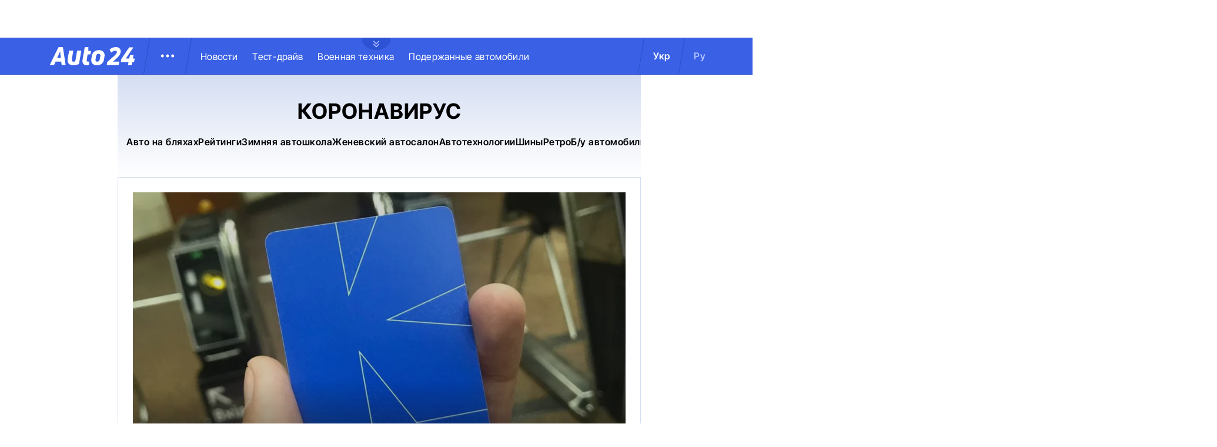

--- FILE ---
content_type: text/html; charset=utf-8
request_url: https://auto.24tv.ua/ru/tag/koronavirus_tag2456/page2
body_size: 19806
content:
<!DOCTYPE html><html lang="ru" data-critters-container><head>
  <meta charset="utf-8">
  <title>Новости - коронавирус - Авто 24</title>
  <base href="/">
  <meta name="viewport" content="width=device-width, initial-scale=1">
  <link rel="icon" type="image/x-icon" href="assets/images/favicons/favicon.ico">
  <link rel="apple-touch-icon" href="assets/images/favicons/apple-touch-icon.png">

    <link rel="preconnect" href="https://auto.24tv.ua">

    <link rel="preconnect" href="https://membrana-cdn.media" crossorigin>
    <link rel="dns-prefetch" href="https://membrana-cdn.media">
    <link rel="preconnect" href="https://cdn.onthe.io" crossorigin>
    <link rel="dns-prefetch" href="https://cdn.onthe.io">
    <link rel="preconnect" href="https://www.googletagmanager.com" crossorigin>
    <link rel="dns-prefetch" href="https://www.googletagmanager.com">
    <link rel="preconnect" href="https://www.google-analytics.com" crossorigin>
    <link rel="dns-prefetch" href="https://www.google-analytics.com">

    <style>
        /* Font-face need to be here because Angular didnt include it in critical css*/
        @font-face {
            font-family: 'InterTight-Regular';
            src: url(/assets/fonts/interTight/InterTight-Regular.woff2) format('woff2'),
            url(/assets/fonts/interTight/InterTight-Regular.woff) format('woff');
            font-weight: 400;
            font-style: normal;
            font-display: swap;
        }

        @font-face {
            font-family: 'InterTight-Bold';
            src: url(/assets/fonts/interTight/InterTight-Bold.woff2) format('woff2'),
            url(/assets/fonts/interTight/InterTight-Bold.woff) format('woff');
            font-weight: 500;
            font-style: normal;
            font-display: swap;
        }


        /* Font decoration putted here to avoid font CLS () */
        * {
            box-sizing: border-box;
            padding: 0;
            margin: 0;
            -webkit-tap-highlight-color: rgba(0, 0, 0, 0);
            -moz-tap-highlight-color: rgba(0, 0, 0, 0);
        }

        h1,h2,h3,h4,h5,h6 {
            font-weight: inherit;
        }

        :root {
            --regular: 'InterTight-Regular', sans-serif;
            --bold: 'InterTight-Bold', sans-serif;
            --padding: 3rem;
            --header-height: 6.3rem;
            --header-height-mobile: 5.4rem;
        }

        /* News header normalization */
        .article-wrapper .title-wrapper h1.title {
            color: #FFF;
            font-family: var(--bold);
            font-size: 4.8rem;
            letter-spacing: 0.36px;
        }

        .article-wrapper .title-wrapper .annotation {
            color: #FFF;
            font-family: var(--regular);
            font-size: 2.4rem;
            letter-spacing: 0.48px;
            line-height: 150%;
        }

    </style>

    <!--  init onthe.io  -->
    <script defer src="https://cdn.onthe.io/io.js/9PvQ1os8S0CA"></script>
    <script>
        window._io_config = window._io_config || {};
        window._io_config["0.2.0"] = window._io_config["0.2.0"] || [];
    </script>

    <!--  init gemius  -->
    <script type="text/javascript">
        //changed to window.pp_gemius_identifier to use it across the app
        window.pp_gemius_identifier = 'zabq76dP.xuiRSOru5ik96Sf7J8iicSwessz1hatI0X.x7';
        // lines below shouldn't be edited
        function gemius_pending(i) { window[i] = window[i] || function() {var x = window[i+'_pdata'] = window[i+'_pdata'] || []; x[x.length]=arguments;};};gemius_pending('gemius_hit'); gemius_pending('gemius_event'); gemius_pending('pp_gemius_hit'); gemius_pending('pp_gemius_event');(function(d,t) {try {var gt=d.createElement(t),s=d.getElementsByTagName(t)[0],l='http'+((location.protocol=='https:')?'s':''); gt.setAttribute('async','async');gt.setAttribute('defer','defer'); gt.src=l+'://gaua.hit.gemius.pl/xgemius.js'; s.parentNode.insertBefore(gt,s);} catch (e) {}})(document,'script');
    </script>

    <meta name="robots" content="index, follow, max-image-preview:large, max-snippet:-1, max-video-preview:-1">
<style>.row{display:flex;flex-wrap:wrap;margin-left:-1.25rem;margin-right:-1.25rem}.col{position:relative;padding-right:1.25rem;padding-left:1.25rem;float:left;width:100%}@media (min-width: 900px){.col-lg-12{width:100%;max-width:100%}.col-lg-4{width:33.33333333%;max-width:33.33333333%}}.btn-wrapper{width:100%}@media (max-width: 768px){.btn-wrapper{padding:2.5rem 1.25rem}}.btn-wrapper .button{width:100%;background-color:#171717;color:#fff;border-radius:.7rem;text-transform:uppercase;text-align:center;padding:1.8rem 0;font-family:var(--regular);font-size:1.2rem;cursor:pointer}.container-branding{position:relative;max-width:calc(1190px + 2.8rem);width:100%;margin:0 auto}@media only screen and (max-width: 1600px){.container-branding{max-width:96rem}}.shader{content:"";position:absolute;background:linear-gradient(180deg,#d5def200 10.03%,#d5def2 64.07%);height:22rem;width:100%;bottom:0;left:0}@media (max-width: 768px){.shader{width:100%}}*{box-sizing:border-box;padding:0;margin:0}*{-webkit-tap-highlight-color:rgba(0,0,0,0);-moz-tap-highlight-color:rgba(0,0,0,0)}h1,h2,h3{font-weight:inherit}a{color:inherit;text-decoration:none}:root{--regular: "InterTight-Regular", sans-serif;--regular-italic: "InterTight-ExtraLightItalic", sans-serif;--semi-bold: "InterTight-SemiBold", sans-serif;--bold: "InterTight-Bold", sans-serif;--extra-bold: "InterTight-ExtraBold", sans-serif;--extra-bold-italic: "InterTight-ExtraBoldItalic", sans-serif;--padding: 3rem;--header-height: 6.3rem;--header-height-mobile: 5.4rem}html,body{position:relative;overflow-x:clip}html{font-size:10px;text-rendering:geometricPrecision}body{font-size:1.8rem;font-family:var(--regular);color:#000;background-color:#fff}.news-item{display:flex;flex-direction:column;position:relative}.news-item a.news-url:after{position:absolute;content:"";width:100%;height:100%;top:0;left:0}
</style><link rel="stylesheet" href="styles-JXPDUGCD.css" media="print" onload="this.media='all'"><noscript><link rel="stylesheet" href="styles-JXPDUGCD.css"></noscript><link rel="modulepreload" href="chunk-VNB5JYYZ.js"><link rel="modulepreload" href="chunk-HASGHME6.js"><link rel="modulepreload" href="chunk-4ACEOYAF.js"><link rel="modulepreload" href="chunk-ITII62DP.js"><link rel="modulepreload" href="chunk-S3OPKYAC.js"><link rel="modulepreload" href="chunk-BPUHC5LC.js"><link rel="modulepreload" href="chunk-BQ7TIZXF.js"><link rel="modulepreload" href="chunk-YBBXDC4R.js"><link rel="modulepreload" href="chunk-F5UPLWFV.js"><link rel="modulepreload" href="chunk-PX74EGYT.js"><link rel="modulepreload" href="chunk-SMAMLDGS.js"><link rel="modulepreload" href="chunk-L2F5VMK3.js"><link rel="modulepreload" href="chunk-SUOYY5BU.js"><link rel="modulepreload" href="chunk-CFHDRHHG.js"><link rel="modulepreload" href="chunk-VC737SEG.js"><link rel="modulepreload" href="chunk-2R6W2XOZ.js"><link rel="modulepreload" href="chunk-J7WKPITP.js"><link rel="modulepreload" href="chunk-HPF5WZS5.js"><script fetchpriority="low">(function(w,d,s,l,i){w[l]=w[l]||[];w[l].push({'gtm.start':
            new Date().getTime(),event:'gtm.js'});var f=d.getElementsByTagName(s)[0],
          j=d.createElement(s),dl=l!='dataLayer'?'&l='+l:'';j.async=true;j.src=
          'https://www.googletagmanager.com/gtm.js?id='+i+dl;f.parentNode.insertBefore(j,f);
        })(window,document,'script','dataLayer','GTM-KNBB337');</script><link rel="apple-touch-icon" href="https://auto.24tv.ua/assets/images/browser-icons/apple-touch-icon.png"><link rel="apple-touch-icon" href="https://auto.24tv.ua/assets/images/browser-icons/apple-touch-icon-152x152.png" sizes="152x152"><link rel="apple-touch-icon" href="https://auto.24tv.ua/assets/images/browser-icons/apple-touch-icon-120x120.png" sizes="120x120"><link rel="apple-touch-icon-precomposed" href="https://auto.24tv.ua/assets/images/browser-icons/apple-touch-icon-precomposed.png"><link rel="apple-touch-icon-precomposed" href="https://auto.24tv.ua/assets/images/browser-icons/apple-touch-icon-152x152-precomposed.png" sizes="152x152"><link rel="apple-touch-icon-precomposed" href="https://auto.24tv.ua/assets/images/browser-icons/apple-touch-icon-120x120-precomposed.png" sizes="120x120"><style ng-app-id="ng">[_nghost-ng-c1879782383]   body.popup-open[_ngcontent-ng-c1879782383]{overflow:hidden}.military[_nghost-ng-c1879782383]     .ticker-wrapper .expand-button .ellipse{filter:hue-rotate(197deg);mix-blend-mode:luminosity}.military[_nghost-ng-c1879782383]   .header-container[_ngcontent-ng-c1879782383]{background-color:#7d8c7a;border-bottom:1px solid #D5DEF2}.military[_nghost-ng-c1879782383]   .header-container[_ngcontent-ng-c1879782383]   .sub-menu-wrapper[_ngcontent-ng-c1879782383]{background:#7d8c7a}.military[_nghost-ng-c1879782383]   .header-container[_ngcontent-ng-c1879782383]   .header-wrapper[_ngcontent-ng-c1879782383]   .menu-wrapper[_ngcontent-ng-c1879782383]   .divider[_ngcontent-ng-c1879782383]{background:#647760}.military[_nghost-ng-c1879782383]   .header-container[_ngcontent-ng-c1879782383]   .header-wrapper[_ngcontent-ng-c1879782383]     .divider{background:#647760}.military[_nghost-ng-c1879782383]   .header-container[_ngcontent-ng-c1879782383]   .header-wrapper[_ngcontent-ng-c1879782383]     .lang-item{color:#fff}.military[_nghost-ng-c1879782383]   .header-container[_ngcontent-ng-c1879782383]   .header-wrapper[_ngcontent-ng-c1879782383]     .lang-item.active{background-color:unset;color:#a7bda3}[_nghost-ng-c1879782383]   header[_ngcontent-ng-c1879782383]{position:relative;z-index:101;width:100%}@media (max-width: 576px){[_nghost-ng-c1879782383]   header[_ngcontent-ng-c1879782383]{z-index:99999999999}}[_nghost-ng-c1879782383]   .sticky[_ngcontent-ng-c1879782383]{position:fixed;z-index:101;top:0}[_nghost-ng-c1879782383]   .header-container[_ngcontent-ng-c1879782383]{width:100%;display:flex;align-items:center;justify-content:center;height:var(--header-height);max-height:var(header-container);background-color:#3a60e5;padding:1rem 6rem;border-bottom:1px solid #2C4FC9}[_nghost-ng-c1879782383]   .header-container[_ngcontent-ng-c1879782383]   .expand-button[_ngcontent-ng-c1879782383]{position:absolute;left:calc(50% - 25px);top:6.4rem;cursor:pointer;width:5rem;height:2.1rem;background-image:url(/assets/images/common/ellipse.svg);background-size:cover;background-repeat:no-repeat}[_nghost-ng-c1879782383]   .header-container[_ngcontent-ng-c1879782383]   .expand-button.military[_ngcontent-ng-c1879782383]{background-image:url(/assets/images/common/military-ellipse.svg)}[_nghost-ng-c1879782383]   .header-container[_ngcontent-ng-c1879782383]   .expand-button[_ngcontent-ng-c1879782383]   [_ngcontent-ng-c1879782383]:hover{background-image:url(/assets/images/common/white-ellipse.svg)}[_nghost-ng-c1879782383]   .header-container[_ngcontent-ng-c1879782383]   .car-brand-expanded-menu-wrapper[_ngcontent-ng-c1879782383]{position:absolute;z-index:99;width:100%;top:0;left:0;height:80rem;background:#fff;display:none;flex-direction:column;align-items:center;padding:4.5rem 0}[_nghost-ng-c1879782383]   .header-container[_ngcontent-ng-c1879782383]   .car-brand-expanded-menu-wrapper.show[_ngcontent-ng-c1879782383]{display:flex}[_nghost-ng-c1879782383]   .header-container[_ngcontent-ng-c1879782383]   .car-brand-expanded-menu-wrapper[_ngcontent-ng-c1879782383]   .title-wrapper[_ngcontent-ng-c1879782383]{width:120rem;display:flex;justify-content:space-between}[_nghost-ng-c1879782383]   .header-container[_ngcontent-ng-c1879782383]   .car-brand-expanded-menu-wrapper[_ngcontent-ng-c1879782383]   .title-wrapper[_ngcontent-ng-c1879782383]   .car-brand-title[_ngcontent-ng-c1879782383]{color:#010101;font-family:var(--regular);font-size:26px;font-style:normal;letter-spacing:.52px;text-transform:uppercase}[_nghost-ng-c1879782383]   .header-container[_ngcontent-ng-c1879782383]   .car-brand-expanded-menu-wrapper[_ngcontent-ng-c1879782383]   .title-wrapper[_ngcontent-ng-c1879782383]   .car-brand-close-button[_ngcontent-ng-c1879782383]{position:relative;right:0;bottom:1.5rem;cursor:pointer;width:5rem;height:5rem}[_nghost-ng-c1879782383]   .header-container[_ngcontent-ng-c1879782383]   .car-brand-expanded-menu-wrapper[_ngcontent-ng-c1879782383]   .title-wrapper[_ngcontent-ng-c1879782383]   .car-brand-close-button[_ngcontent-ng-c1879782383]   .close[_ngcontent-ng-c1879782383]{position:relative;width:50%;height:50%;top:25%;left:25%}[_nghost-ng-c1879782383]   .header-container[_ngcontent-ng-c1879782383]   .car-brand-expanded-menu-wrapper[_ngcontent-ng-c1879782383]   .title-wrapper[_ngcontent-ng-c1879782383]   .car-brand-close-button[_ngcontent-ng-c1879782383]   [_ngcontent-ng-c1879782383]:hover{opacity:.7}[_nghost-ng-c1879782383]   .header-container[_ngcontent-ng-c1879782383]   .car-brand-expanded-menu-wrapper[_ngcontent-ng-c1879782383]   .car-brand-list-wrapper[_ngcontent-ng-c1879782383]{width:120rem;max-height:64rem;border:1px solid #D5DEF2;overflow-x:hidden}[_nghost-ng-c1879782383]   .header-container[_ngcontent-ng-c1879782383]   .car-brand-expanded-menu-wrapper[_ngcontent-ng-c1879782383]   .car-brand-list-wrapper[_ngcontent-ng-c1879782383]   .car-brand-list[_ngcontent-ng-c1879782383]{display:flex;flex-wrap:wrap;justify-content:space-between;height:fit-content;padding-bottom:3rem}[_nghost-ng-c1879782383]   .header-container[_ngcontent-ng-c1879782383]   .car-brand-expanded-menu-wrapper[_ngcontent-ng-c1879782383]   .car-brand-list-wrapper[_ngcontent-ng-c1879782383]   .car-brand-list[_ngcontent-ng-c1879782383]   .car-logo-card[_ngcontent-ng-c1879782383]{width:12rem;height:8rem;display:flex;flex-direction:column;justify-content:center;align-items:center}[_nghost-ng-c1879782383]   .header-container[_ngcontent-ng-c1879782383]   .car-brand-expanded-menu-wrapper[_ngcontent-ng-c1879782383]   .car-brand-list-wrapper[_ngcontent-ng-c1879782383]   .car-brand-list[_ngcontent-ng-c1879782383]   .car-logo-card[_ngcontent-ng-c1879782383]   .car-logo-name[_ngcontent-ng-c1879782383]{color:#63759d;font-family:var(--regular);font-size:1.3rem;font-style:normal;letter-spacing:.32px;padding-top:1rem;display:none}[_nghost-ng-c1879782383]   .header-container[_ngcontent-ng-c1879782383]   .car-brand-expanded-menu-wrapper[_ngcontent-ng-c1879782383]   .car-brand-list-wrapper[_ngcontent-ng-c1879782383]   .car-brand-list[_ngcontent-ng-c1879782383]   .car-logo-card[_ngcontent-ng-c1879782383]:hover{cursor:pointer;border:1px solid #D5DEF2;background:#d5def233}[_nghost-ng-c1879782383]   .header-container[_ngcontent-ng-c1879782383]   .car-brand-expanded-menu-wrapper[_ngcontent-ng-c1879782383]   .car-brand-list-wrapper[_ngcontent-ng-c1879782383]   .car-brand-list[_ngcontent-ng-c1879782383]   .car-logo-card[_ngcontent-ng-c1879782383]:hover   .car-logo-name[_ngcontent-ng-c1879782383]{display:block}[_nghost-ng-c1879782383]   .header-container[_ngcontent-ng-c1879782383]   .car-brand-expanded-menu-wrapper[_ngcontent-ng-c1879782383]   .car-brand-list-wrapper[_ngcontent-ng-c1879782383]   .car-brand-list[_ngcontent-ng-c1879782383]   .car-logo-card[_ngcontent-ng-c1879782383]   .car-logo-wrapper[_ngcontent-ng-c1879782383]{position:relative;display:block;width:45px;height:30px}[_nghost-ng-c1879782383]   .header-container[_ngcontent-ng-c1879782383]   .car-brand-expanded-menu-wrapper[_ngcontent-ng-c1879782383]   .car-brand-list-wrapper[_ngcontent-ng-c1879782383]   .car-brand-list[_ngcontent-ng-c1879782383]   .car-logo-card[_ngcontent-ng-c1879782383]   .car-logo-wrapper[_ngcontent-ng-c1879782383]   img[_ngcontent-ng-c1879782383]{object-fit:contain}[_nghost-ng-c1879782383]   .header-container[_ngcontent-ng-c1879782383]   .car-brand-expanded-menu-wrapper[_ngcontent-ng-c1879782383]   .car-brand-list-wrapper[_ngcontent-ng-c1879782383]   .shade-line[_ngcontent-ng-c1879782383]{position:absolute;bottom:6.6rem;width:118.5rem;height:8rem;background:linear-gradient(0deg,#fff 33.7%,#fff0)}[_nghost-ng-c1879782383]   .header-container[_ngcontent-ng-c1879782383]   .header-wrapper[_ngcontent-ng-c1879782383]{width:120rem;display:flex;justify-content:space-between}[_nghost-ng-c1879782383]   .header-container[_ngcontent-ng-c1879782383]   .header-wrapper[_ngcontent-ng-c1879782383]   .menu-wrapper[_ngcontent-ng-c1879782383]{display:flex;align-items:center;padding-left:2.5rem}[_nghost-ng-c1879782383]   .header-container[_ngcontent-ng-c1879782383]   .header-wrapper[_ngcontent-ng-c1879782383]   .menu-wrapper[_ngcontent-ng-c1879782383]   .logo-wrapper[_ngcontent-ng-c1879782383]{width:14.4rem}[_nghost-ng-c1879782383]   .header-container[_ngcontent-ng-c1879782383]   .header-wrapper[_ngcontent-ng-c1879782383]   .menu-wrapper[_ngcontent-ng-c1879782383]   .divider[_ngcontent-ng-c1879782383]{margin:0 2rem;background:#2c4fc9;width:1px;transform:rotate(9.728deg);height:var(--header-height)}[_nghost-ng-c1879782383]   .header-container[_ngcontent-ng-c1879782383]   .header-wrapper[_ngcontent-ng-c1879782383]   .menu-wrapper[_ngcontent-ng-c1879782383]   .menu-button[_ngcontent-ng-c1879782383]{cursor:pointer}[_nghost-ng-c1879782383]   .header-container[_ngcontent-ng-c1879782383]   .header-wrapper[_ngcontent-ng-c1879782383]   .menu-wrapper[_ngcontent-ng-c1879782383]   .menu-button[_ngcontent-ng-c1879782383]   .menu-img[_ngcontent-ng-c1879782383]{position:relative;width:3rem;height:3rem;background-image:url(/assets/images/common/menu-button.svg);background-size:cover;background-repeat:no-repeat}[_nghost-ng-c1879782383]   .header-container[_ngcontent-ng-c1879782383]   .header-wrapper[_ngcontent-ng-c1879782383]   .menu-wrapper[_ngcontent-ng-c1879782383]   .menu-button[_ngcontent-ng-c1879782383]   .menu-img[_ngcontent-ng-c1879782383]:hover{background-image:url(/assets/images/common/menu-button-blue.svg);rotate:90deg}[_nghost-ng-c1879782383]   .header-container[_ngcontent-ng-c1879782383]   .header-wrapper[_ngcontent-ng-c1879782383]   .menu-wrapper[_ngcontent-ng-c1879782383]   .menu-button[_ngcontent-ng-c1879782383]   .menu-img.show[_ngcontent-ng-c1879782383]{background-image:url(/assets/images/common/menu-button-blue.svg);rotate:none}[_nghost-ng-c1879782383]   .header-container[_ngcontent-ng-c1879782383]   .header-wrapper[_ngcontent-ng-c1879782383]   .menu-wrapper[_ngcontent-ng-c1879782383]   .nav-block[_ngcontent-ng-c1879782383]{white-space:nowrap;overflow:hidden}[_nghost-ng-c1879782383]   .header-container[_ngcontent-ng-c1879782383]   .header-wrapper[_ngcontent-ng-c1879782383]   .menu-wrapper[_ngcontent-ng-c1879782383]   .nav-block[_ngcontent-ng-c1879782383]   .nav-link[_ngcontent-ng-c1879782383]{color:#fff;font-family:var(--regular);font-size:1.6rem;font-style:normal;letter-spacing:.32px;padding-right:2.5rem}[_nghost-ng-c1879782383]   .header-container[_ngcontent-ng-c1879782383]   .sub-menu-wrapper[_ngcontent-ng-c1879782383]{display:none;transition:all .2s ease-in-out;position:absolute;top:calc(var(--menuFixedHeight) * 1px);left:calc(var(--leftDividerPosition) * 1px);background:#fff;padding:1.5rem;z-index:99;width:36rem}[_nghost-ng-c1879782383]   .header-container[_ngcontent-ng-c1879782383]   .sub-menu-wrapper[_ngcontent-ng-c1879782383]   .menu-shade-line[_ngcontent-ng-c1879782383]{position:absolute;bottom:1.6rem;width:31rem;height:5rem;background:linear-gradient(0deg,#fff,#fff0)}[_nghost-ng-c1879782383]   .header-container[_ngcontent-ng-c1879782383]   .sub-menu-wrapper.show[_ngcontent-ng-c1879782383]{display:block;z-index:99}[_nghost-ng-c1879782383]   .header-container[_ngcontent-ng-c1879782383]   .sub-menu-wrapper[_ngcontent-ng-c1879782383]   .sub-menu-container[_ngcontent-ng-c1879782383]{border:1px solid #D5DEF2;height:40rem;overflow-x:hidden;padding-bottom:1.5rem}[_nghost-ng-c1879782383]   .header-container[_ngcontent-ng-c1879782383]   .sub-menu-wrapper[_ngcontent-ng-c1879782383]   .sub-menu-container[_ngcontent-ng-c1879782383]   .sub-menu-block[_ngcontent-ng-c1879782383]{display:flex;flex-wrap:wrap;flex-direction:column;padding:2.5rem 2rem 0}[_nghost-ng-c1879782383]   .header-container[_ngcontent-ng-c1879782383]   .sub-menu-wrapper[_ngcontent-ng-c1879782383]   .sub-menu-container[_ngcontent-ng-c1879782383]   .sub-menu-block[_ngcontent-ng-c1879782383]   .sub-menu-link[_ngcontent-ng-c1879782383]{color:#000;font-family:var(--semi-bold);font-size:1.6rem;font-style:normal;letter-spacing:.32px;padding-bottom:2.5rem;width:100%}[_nghost-ng-c1879782383]   .header-container[_ngcontent-ng-c1879782383]   .sub-menu-wrapper[_ngcontent-ng-c1879782383]   .sub-menu-container[_ngcontent-ng-c1879782383]   .sub-menu-block[_ngcontent-ng-c1879782383]   .sub-menu-link[_ngcontent-ng-c1879782383]:hover{color:#aec0ff}[_nghost-ng-c1879782383]   .header-container[_ngcontent-ng-c1879782383]   .overlay[_ngcontent-ng-c1879782383]{display:none;position:fixed;top:0;left:0;width:100%;height:100%;background-color:#00000080;z-index:98}@media (max-width: 1200px){[_nghost-ng-c1879782383]   .header-container[_ngcontent-ng-c1879782383]   .car-brand-expanded-menu-wrapper[_ngcontent-ng-c1879782383]{height:70rem;width:100%;padding:1.5rem}[_nghost-ng-c1879782383]   .header-container[_ngcontent-ng-c1879782383]   .car-brand-expanded-menu-wrapper[_ngcontent-ng-c1879782383]   .title-wrapper[_ngcontent-ng-c1879782383]{width:100%;height:8.5rem;align-items:center}[_nghost-ng-c1879782383]   .header-container[_ngcontent-ng-c1879782383]   .car-brand-expanded-menu-wrapper[_ngcontent-ng-c1879782383]   .title-wrapper[_ngcontent-ng-c1879782383]   .car-brand-title[_ngcontent-ng-c1879782383]{font-size:23px;letter-spacing:.48px}[_nghost-ng-c1879782383]   .header-container[_ngcontent-ng-c1879782383]   .car-brand-expanded-menu-wrapper[_ngcontent-ng-c1879782383]   .title-wrapper[_ngcontent-ng-c1879782383]   .car-brand-close-button[_ngcontent-ng-c1879782383]{position:relative;right:0;bottom:0;cursor:pointer;width:4rem;height:4rem}[_nghost-ng-c1879782383]   .header-container[_ngcontent-ng-c1879782383]   .car-brand-expanded-menu-wrapper[_ngcontent-ng-c1879782383]   .car-brand-list-wrapper[_ngcontent-ng-c1879782383]{width:100%;height:100%}[_nghost-ng-c1879782383]   .header-container[_ngcontent-ng-c1879782383]   .car-brand-expanded-menu-wrapper[_ngcontent-ng-c1879782383]   .car-brand-list-wrapper[_ngcontent-ng-c1879782383]   .car-brand-list[_ngcontent-ng-c1879782383]   .car-logo-card[_ngcontent-ng-c1879782383]{width:9rem;height:7rem}[_nghost-ng-c1879782383]   .header-container[_ngcontent-ng-c1879782383]   .car-brand-expanded-menu-wrapper[_ngcontent-ng-c1879782383]   .car-brand-list-wrapper[_ngcontent-ng-c1879782383]   .car-brand-list[_ngcontent-ng-c1879782383]   .car-logo-card[_ngcontent-ng-c1879782383]   .car-logo-name[_ngcontent-ng-c1879782383]{display:none}[_nghost-ng-c1879782383]   .header-container[_ngcontent-ng-c1879782383]   .car-brand-expanded-menu-wrapper[_ngcontent-ng-c1879782383]   .car-brand-list-wrapper[_ngcontent-ng-c1879782383]   .car-brand-list[_ngcontent-ng-c1879782383]   .car-logo-card[_ngcontent-ng-c1879782383]:hover{cursor:pointer;border:1px solid #D5DEF2;background:#d5def233}[_nghost-ng-c1879782383]   .header-container[_ngcontent-ng-c1879782383]   .car-brand-expanded-menu-wrapper[_ngcontent-ng-c1879782383]   .car-brand-list-wrapper[_ngcontent-ng-c1879782383]   .car-brand-list[_ngcontent-ng-c1879782383]   .car-logo-card[_ngcontent-ng-c1879782383]   .car-logo-wrapper[_ngcontent-ng-c1879782383]{width:27px;height:27px}[_nghost-ng-c1879782383]   .header-container[_ngcontent-ng-c1879782383]   .car-brand-expanded-menu-wrapper[_ngcontent-ng-c1879782383]   .car-brand-list-wrapper[_ngcontent-ng-c1879782383]   .shade-line[_ngcontent-ng-c1879782383]{width:96%;bottom:1.6rem}}@media (max-width: 900px){[_nghost-ng-c1879782383]   .header-container[_ngcontent-ng-c1879782383]   .header-wrapper[_ngcontent-ng-c1879782383]   .nav-block-wrapper[_ngcontent-ng-c1879782383]   .nav-block[_ngcontent-ng-c1879782383]   .nav-link[_ngcontent-ng-c1879782383]{padding-right:.5rem}}@media (max-width: 768px){[_nghost-ng-c1879782383]   .header-container[_ngcontent-ng-c1879782383]{padding:1rem .5rem;min-height:var(--header-height-mobile)}[_nghost-ng-c1879782383]   .header-container[_ngcontent-ng-c1879782383]   .expand-button[_ngcontent-ng-c1879782383]{top:5.4rem}[_nghost-ng-c1879782383]   .header-container[_ngcontent-ng-c1879782383]   .shade-line[_ngcontent-ng-c1879782383]{width:93%!important}[_nghost-ng-c1879782383]   .header-container[_ngcontent-ng-c1879782383]   .header-wrapper[_ngcontent-ng-c1879782383]   .menu-wrapper[_ngcontent-ng-c1879782383]{padding-left:1.25rem}[_nghost-ng-c1879782383]   .header-container[_ngcontent-ng-c1879782383]   .header-wrapper[_ngcontent-ng-c1879782383]   .menu-wrapper[_ngcontent-ng-c1879782383]   .divider[_ngcontent-ng-c1879782383]{position:absolute}[_nghost-ng-c1879782383]   .header-container[_ngcontent-ng-c1879782383]   .header-wrapper[_ngcontent-ng-c1879782383]   .menu-wrapper[_ngcontent-ng-c1879782383]   .divider.left[_ngcontent-ng-c1879782383]{right:5.8rem}[_nghost-ng-c1879782383]   .header-container[_ngcontent-ng-c1879782383]   .header-wrapper[_ngcontent-ng-c1879782383]   .menu-wrapper[_ngcontent-ng-c1879782383]   .divider.right[_ngcontent-ng-c1879782383]{right:0}[_nghost-ng-c1879782383]   .header-container[_ngcontent-ng-c1879782383]   .header-wrapper[_ngcontent-ng-c1879782383]   .menu-wrapper[_ngcontent-ng-c1879782383]   .menu-button[_ngcontent-ng-c1879782383]{position:absolute;right:3.5rem}[_nghost-ng-c1879782383]   .header-container[_ngcontent-ng-c1879782383]   .header-wrapper[_ngcontent-ng-c1879782383]   .nav-block-wrapper[_ngcontent-ng-c1879782383]{display:none}[_nghost-ng-c1879782383]   .header-container[_ngcontent-ng-c1879782383]   .header-wrapper[_ngcontent-ng-c1879782383]   .lang-switcher[_ngcontent-ng-c1879782383]{display:none}[_nghost-ng-c1879782383]   .header-container[_ngcontent-ng-c1879782383]   .sub-menu-wrapper[_ngcontent-ng-c1879782383]{top:calc(var(--menuFixedHeight) * 1px);left:0;width:100%;padding:1.25rem;border-bottom:1px solid #D5DEF2}[_nghost-ng-c1879782383]   .header-container[_ngcontent-ng-c1879782383]   .sub-menu-wrapper[_ngcontent-ng-c1879782383]   .menu-shade-line[_ngcontent-ng-c1879782383]{width:calc(100% - 4rem);bottom:1.3rem;left:2rem}[_nghost-ng-c1879782383]   .header-container[_ngcontent-ng-c1879782383]   .sub-menu-wrapper[_ngcontent-ng-c1879782383]   .sub-menu-container[_ngcontent-ng-c1879782383]{height:fit-content;padding-bottom:3.5rem;max-height:65vh;overflow:auto}[_nghost-ng-c1879782383]   .header-container[_ngcontent-ng-c1879782383]   .sub-menu-wrapper[_ngcontent-ng-c1879782383]   .sub-menu-container[_ngcontent-ng-c1879782383]   .sub-menu-block[_ngcontent-ng-c1879782383]{display:flex;flex-direction:column;width:100%}}</style><style ng-app-id="ng">.footer-container[_ngcontent-ng-c2929861221]{background-color:#3a60e5;display:flex;justify-content:center;align-items:center}.footer-container[_ngcontent-ng-c2929861221]   .wrapper[_ngcontent-ng-c2929861221]{display:flex;flex-direction:row;width:120rem;min-height:75rem;padding:0}.footer-container[_ngcontent-ng-c2929861221]   .info-block-item[_ngcontent-ng-c2929861221]{border-right:1px solid #2C4FC9;padding:0 2.5rem;min-width:33.33333333%}.footer-container[_ngcontent-ng-c2929861221]   .footer-logo[_ngcontent-ng-c2929861221]{position:relative;top:7rem;overflow:hidden;width:144px;height:31px;opacity:.6}.footer-container[_ngcontent-ng-c2929861221]   .social-links-block[_ngcontent-ng-c2929861221]{position:absolute;bottom:4rem;display:flex;flex-direction:row}.footer-container[_ngcontent-ng-c2929861221]   .social-links-block[_ngcontent-ng-c2929861221]   .social-contacts[_ngcontent-ng-c2929861221]{width:3.6rem;height:3.6rem;margin-right:1.25rem;position:relative}.footer-container[_ngcontent-ng-c2929861221]   .social-links-block[_ngcontent-ng-c2929861221]   .social-contacts[_ngcontent-ng-c2929861221]:hover{opacity:.7}.footer-container[_ngcontent-ng-c2929861221]   .social-links-block[_ngcontent-ng-c2929861221]   .social-contacts.facebook[_ngcontent-ng-c2929861221]{background-image:url(/assets/images/social/fb-icon.svg)}.footer-container[_ngcontent-ng-c2929861221]   .social-links-block[_ngcontent-ng-c2929861221]   .social-contacts.twitter[_ngcontent-ng-c2929861221]{background-image:url(/assets/images/social/x-icon.svg)}.footer-container[_ngcontent-ng-c2929861221]   .social-links-block[_ngcontent-ng-c2929861221]   .social-contacts.youtube[_ngcontent-ng-c2929861221]{background-image:url(/assets/images/social/yt-icon.svg)}.footer-container[_ngcontent-ng-c2929861221]   .social-links-block[_ngcontent-ng-c2929861221]   .social-contacts.telegram[_ngcontent-ng-c2929861221]{background-image:url(/assets/images/social/telegram-icon.svg)}.footer-container[_ngcontent-ng-c2929861221]   .social-links-block[_ngcontent-ng-c2929861221]   .social-contacts.instagram[_ngcontent-ng-c2929861221]{background-image:url(/assets/images/social/insta-icon.svg)}.footer-container[_ngcontent-ng-c2929861221]   .general-info[_ngcontent-ng-c2929861221]{position:relative;top:7rem}.footer-container[_ngcontent-ng-c2929861221]   .general-info[_ngcontent-ng-c2929861221]   .info-title[_ngcontent-ng-c2929861221]{color:#fff;font-family:var(--regular);font-size:2.5rem;letter-spacing:.56px;padding-bottom:1rem}.footer-container[_ngcontent-ng-c2929861221]   .general-info[_ngcontent-ng-c2929861221]   .text[_ngcontent-ng-c2929861221]{line-height:150%}.footer-container[_ngcontent-ng-c2929861221]   .ltd-info[_ngcontent-ng-c2929861221]{position:absolute;bottom:4rem;max-width:30%}.footer-container[_ngcontent-ng-c2929861221]   .text[_ngcontent-ng-c2929861221]{color:#aec0ff;font-family:var(--regular);font-size:1.4rem;font-style:normal;letter-spacing:.28px}.footer-container[_ngcontent-ng-c2929861221]   .nav-block-wrapper[_ngcontent-ng-c2929861221]{position:relative;top:7rem;display:flex;flex-direction:column;height:45%}.footer-container[_ngcontent-ng-c2929861221]   .nav-block-wrapper[_ngcontent-ng-c2929861221]   .nav-block[_ngcontent-ng-c2929861221]{display:flex;flex-direction:column}.footer-container[_ngcontent-ng-c2929861221]   .nav-block-wrapper[_ngcontent-ng-c2929861221]   .nav-block[_ngcontent-ng-c2929861221]   .nav-link[_ngcontent-ng-c2929861221]{color:#fff;font-family:var(--regular);font-size:1.4rem;font-style:normal;letter-spacing:.32px;padding-bottom:2.5rem;width:fit-content}.footer-container[_ngcontent-ng-c2929861221]   .nav-block-wrapper[_ngcontent-ng-c2929861221]   .nav-block[_ngcontent-ng-c2929861221]   .static-pages[_ngcontent-ng-c2929861221]{color:#aec0ff}.footer-container[_ngcontent-ng-c2929861221]   .divider[_ngcontent-ng-c2929861221]{position:absolute;right:0;top:50%;width:33.3333333%;height:1px;background:#2c4fc9}@media (max-width: 768px){.footer-container[_ngcontent-ng-c2929861221]{padding:0 1rem}.footer-container[_ngcontent-ng-c2929861221]   .wrapper[_ngcontent-ng-c2929861221]{padding-top:2rem;width:100%;min-height:73rem;flex-direction:column}.footer-container[_ngcontent-ng-c2929861221]   .info-block-item[_ngcontent-ng-c2929861221]{padding:0 .25rem;border-right:unset}.footer-container[_ngcontent-ng-c2929861221]   .info-block-item.first[_ngcontent-ng-c2929861221]{height:10.5rem}.footer-container[_ngcontent-ng-c2929861221]   .info-block-item.second[_ngcontent-ng-c2929861221]{border-bottom:1px solid #2C4FC9}.footer-container[_ngcontent-ng-c2929861221]   .info-block-item.third[_ngcontent-ng-c2929861221]{display:flex;flex-direction:row}.footer-container[_ngcontent-ng-c2929861221]   .footer-logo[_ngcontent-ng-c2929861221]{position:relative;top:3rem;overflow:hidden;width:111px;height:24px;opacity:.6}.footer-container[_ngcontent-ng-c2929861221]   .social-links-block[_ngcontent-ng-c2929861221]{position:relative;top:5rem}.footer-container[_ngcontent-ng-c2929861221]   .general-info[_ngcontent-ng-c2929861221]{position:unset;padding:2.5rem 0}.footer-container[_ngcontent-ng-c2929861221]   .general-info[_ngcontent-ng-c2929861221]   .info-title[_ngcontent-ng-c2929861221]{font-size:2.2rem}.footer-container[_ngcontent-ng-c2929861221]   .ltd-info[_ngcontent-ng-c2929861221]{bottom:2.5rem;min-width:80%}.footer-container[_ngcontent-ng-c2929861221]   .divider[_ngcontent-ng-c2929861221]{display:none}.footer-container[_ngcontent-ng-c2929861221]   .nav-block-wrapper[_ngcontent-ng-c2929861221]{position:unset;flex-direction:row;width:50%;padding:2.5rem 0 0}.footer-container[_ngcontent-ng-c2929861221]   .nav-block-wrapper[_ngcontent-ng-c2929861221]   .nav-block[_ngcontent-ng-c2929861221]{display:flex;flex-direction:column}.footer-container[_ngcontent-ng-c2929861221]   .nav-block-wrapper[_ngcontent-ng-c2929861221]   .nav-block[_ngcontent-ng-c2929861221]   .nav-link[_ngcontent-ng-c2929861221]{color:#fff;font-family:var(--regular);font-size:1.4rem;font-style:normal;letter-spacing:.32px;padding-bottom:2rem}.footer-container[_ngcontent-ng-c2929861221]   .mobile-divider[_ngcontent-ng-c2929861221]{position:absolute;right:0;bottom:9rem;width:100%;height:1px;background:#2c4fc9}}</style><style ng-app-id="ng">.header[_ngcontent-ng-c843267249]{overflow:hidden;height:6.4rem;position:relative;z-index:1;width:fit-content}.header[_ngcontent-ng-c843267249]   .ticker-wrapper[_ngcontent-ng-c843267249]{background-color:#fff;display:flex;align-items:center;overflow:hidden;height:6.4rem;animation:_ngcontent-ng-c843267249_ticker 60s linear infinite}.header[_ngcontent-ng-c843267249]   .ticker-wrapper[_ngcontent-ng-c843267249]:hover{animation-play-state:paused}.header[_ngcontent-ng-c843267249]   .ticker-wrapper[_ngcontent-ng-c843267249]   .car-logo-wrapper[_ngcontent-ng-c843267249]{position:relative;margin:0 2.25rem;width:45px;height:30px}.header[_ngcontent-ng-c843267249]   .ticker-wrapper[_ngcontent-ng-c843267249]   .car-logo-wrapper[_ngcontent-ng-c843267249]:hover{opacity:.7}@media (max-width: 768px){.header[_ngcontent-ng-c843267249]{height:5.4rem}.header[_ngcontent-ng-c843267249]   .ticker-wrapper[_ngcontent-ng-c843267249]{height:5.4rem;animation:_ngcontent-ng-c843267249_ticker 100s linear infinite}.header[_ngcontent-ng-c843267249]   .ticker-wrapper[_ngcontent-ng-c843267249]   .car-logo-wrapper[_ngcontent-ng-c843267249]{margin:0 1.5rem;width:27px;height:27px}}@media only screen and (min-width: 768px) and (max-width: 1200px){.header[_ngcontent-ng-c843267249]   .ticker-wrapper[_ngcontent-ng-c843267249]{animation:ticker 120s linear infinite}}@keyframes _ngcontent-ng-c843267249_ticker{0%{transform:translate(0)}50%{transform:translate(calc(-100% + 100vw))}to{transform:translate(0)}}</style><style ng-app-id="ng">.logo[_ngcontent-ng-c904316819]{position:relative;width:14.4rem;height:3.1rem;display:flex}@media (max-width: 768px){.logo[_ngcontent-ng-c904316819]{width:11.1rem;height:2.4rem}}</style><style ng-app-id="ng">[_nghost-ng-c1014935773]{display:flex;align-items:center}[_nghost-ng-c1014935773]   .lang-item[_ngcontent-ng-c1014935773]{color:#fff;text-align:center;font-family:var(--semi-bold);font-size:16px;letter-spacing:.32px;padding:0 2rem}[_nghost-ng-c1014935773]   .lang-item.active[_ngcontent-ng-c1014935773]{background-color:#3a60e5;color:#aec0ff}[_nghost-ng-c1014935773]   .divider[_ngcontent-ng-c1014935773]{position:relative;top:0;background:#2c4fc9;width:1px;transform:rotate(9.728deg);height:var(--header-height)}</style><style ng-app-id="ng">[_nghost-ng-c364691795]     .mobile-branding-placeholder{display:none}@media (max-width: 768px){[_nghost-ng-c364691795]     .mobile-branding-placeholder{position:relative!important;background-color:#eff4ff;display:flex;align-items:center;justify-content:center;margin:0 0 5px;max-width:100%;min-height:300px!important}}[_nghost-ng-c364691795]     .mobile-branding-placeholder .label{position:absolute;right:-28px;font-family:var(--regular);text-transform:uppercase;font-size:1.2rem;letter-spacing:1.2px;color:#5e6684;opacity:.7}.background-wrapper[_ngcontent-ng-c364691795]{background:#fff;padding:0 6rem}@media (max-width: 900px){.background-wrapper[_ngcontent-ng-c364691795]{padding:0}}.background-wrapper[_ngcontent-ng-c364691795]   .main-container[_ngcontent-ng-c364691795]{min-height:60rem;max-width:1785px;margin:0 auto;background-color:#fff}.background-wrapper[_ngcontent-ng-c364691795]   .other-block[_ngcontent-ng-c364691795]{min-height:60rem}</style><link _ngcontent-ng-c904316819 as="image" href="assets/images/logo-white.svg" rel="preload" fetchpriority="high" imagesizes="100vw"><meta name="description" content="Свежие новости - коронавирус -  на Авто 24"><link rel="canonical" href="https://auto.24tv.ua/ru/tag/koronavirus_tag2456"><link rel="alternate" hreflang="uk-UA" href="https://auto.24tv.ua/tag/koronavirus_tag2456"><link rel="alternate" hreflang="ru-UA" href="https://auto.24tv.ua/ru/tag/koronavirus_tag2456"><script type="application/ld+json">[{"@context":"https://schema.org","@type":"WebPage","url":"https://auto.24tv.ua/ru/tag/koronavirus_tag2456","name":"Новости - коронавирус - Авто 24","description":"Свежие новости - коронавирус -  на Авто 24","mainEntityOfPage":{"@type":"WebPage","@id":"https://auto.24tv.ua/ru/tag/koronavirus_tag2456","name":"Новости - коронавирус - Авто 24"},"publisher":{"@context":"https://schema.org","@type":"NewsMediaOrganization","name":"Авто 24","legalName":"Онлайн-медіа Авто 24","url":"https://auto.24tv.ua","sameAs":["https://www.facebook.com/auto24ua/","https://twitter.com/Auto2412","https://www.instagram.com/auto24ua/","https://t.me/auto24ua","https://www.youtube.com/channel/UCRLxudLOvE8CZCoM5jt__GA"],"foundingDate":"2017","logo":{"@type":"ImageObject","url":"https://auto.24tv.ua/assets/images/home-screens/homescreen512.png","width":95,"height":60},"address":{"@type":"PostalAddress","streetAddress":"вул. Володимирська, 61","addressLocality":"Київ","postalCode":"01033","addressCountry":{"name":"UA","@type":"Country"}},"contactPoint":{"@type":"ContactPoint","email":"legal@24tv.com.ua","telephone":"+38 044 390 5077","contactType":"headquarters","areaServed":"UA","availableLanguage":["uk-UA","ru-UA","en-UA"]}}},{"@context":"https://schema.org","@type":"NewsMediaOrganization","name":"Авто 24","legalName":"Онлайн-медіа Авто 24","url":"https://auto.24tv.ua","sameAs":["https://www.facebook.com/auto24ua/","https://twitter.com/Auto2412","https://www.instagram.com/auto24ua/","https://t.me/auto24ua","https://www.youtube.com/channel/UCRLxudLOvE8CZCoM5jt__GA"],"foundingDate":"2017","logo":{"@type":"ImageObject","url":"https://auto.24tv.ua/assets/images/home-screens/homescreen512.png","width":95,"height":60},"address":{"@type":"PostalAddress","streetAddress":"вул. Володимирська, 61","addressLocality":"Київ","postalCode":"01033","addressCountry":{"name":"UA","@type":"Country"}},"contactPoint":{"@type":"ContactPoint","email":"legal@24tv.com.ua","telephone":"+38 044 390 5077","contactType":"headquarters","areaServed":"UA","availableLanguage":["uk-UA","ru-UA","en-UA"]}}]</script><meta property="og:title" content="Новости - коронавирус - Авто 24"><meta property="og:type" content="website"><meta property="og:description" content="Свежие новости - коронавирус -  на Авто 24"><meta property="og:url" content="https://auto.24tv.ua/ru/tag/koronavirus_tag2456"><meta property="og:image" content="https://auto.24tv.ua/assets/images/favicons/logo1024.png"><style ng-app-id="ng">.right-section-news-wrapper[_ngcontent-ng-c2484187295]{padding:2.5rem 0 0 2.5rem;gap:2.5rem;margin-right:1rem}@media (max-width: 768px){.right-section-news-wrapper[_ngcontent-ng-c2484187295]{padding:1.25rem 0 0;margin-right:0}}.right-section-news-wrapper[_ngcontent-ng-c2484187295]   .right-section-news-title-wrapper[_ngcontent-ng-c2484187295]{display:flex;align-items:center;gap:1.5rem;padding:.5rem 2.5rem 2rem 1rem;border-bottom:1px solid #F9D976}@media (max-width: 768px){.right-section-news-wrapper[_ngcontent-ng-c2484187295]   .right-section-news-title-wrapper[_ngcontent-ng-c2484187295]{padding:.5rem 1.25rem 1.25rem 1rem}}.right-section-news-wrapper[_ngcontent-ng-c2484187295]   .right-section-news-title-wrapper[_ngcontent-ng-c2484187295]   .right-section-news-title[_ngcontent-ng-c2484187295]{font-size:3.6rem;font-family:var(--bold);text-transform:uppercase;color:gold}@media (max-width: 768px){.right-section-news-wrapper[_ngcontent-ng-c2484187295]   .right-section-news-title-wrapper[_ngcontent-ng-c2484187295]   .right-section-news-title[_ngcontent-ng-c2484187295]{font-size:2.8rem}}.right-section-news-wrapper[_ngcontent-ng-c2484187295]   .right-section-news-title-wrapper[_ngcontent-ng-c2484187295]   .right-section-news-title.red[_ngcontent-ng-c2484187295]{color:#ff2e00}.btn-wrapper[_ngcontent-ng-c2484187295]{width:100%}@media (max-width: 768px){.btn-wrapper[_ngcontent-ng-c2484187295]{padding:2.5rem 1.25rem}}.btn-wrapper[_ngcontent-ng-c2484187295]   .button[_ngcontent-ng-c2484187295]{width:100%;background-color:#171717;color:#fff;border-radius:.7rem;text-transform:uppercase;text-align:center;padding:1.8rem 0;font-family:var(--regular);font-size:1.2rem;cursor:pointer}.container-branding[_ngcontent-ng-c2484187295]{position:relative;max-width:calc(1190px + 2.8rem);width:100%;margin:0 auto}@media only screen and (max-width: 1600px){.container-branding[_ngcontent-ng-c2484187295]{max-width:96rem}}.container-without-branding[_ngcontent-ng-c2484187295]{position:relative;max-width:132rem;width:100%;margin:0 auto}@media only screen and (max-width: 1320px){.container-without-branding[_ngcontent-ng-c2484187295]{max-width:96rem}}.row-gap-2[_ngcontent-ng-c2484187295]{row-gap:2.5rem}.flex[_ngcontent-ng-c2484187295]{display:flex}.flex-column[_ngcontent-ng-c2484187295]{display:flex;flex-direction:column}.gradient-background-wrapper[_ngcontent-ng-c2484187295]{background:linear-gradient(#3a60e5,#d5def2);padding:9rem 6rem 0}@media (max-width: 768px){.gradient-background-wrapper[_ngcontent-ng-c2484187295]{padding:2rem .5rem 0}}.shader[_ngcontent-ng-c2484187295]{content:"";position:absolute;background:linear-gradient(180deg,#d5def200 10.03%,#d5def2 64.07%);height:22rem;width:100%;bottom:0;left:0}@media (max-width: 768px){.shader[_ngcontent-ng-c2484187295]{width:100%}}.row[_ngcontent-ng-c2484187295]{margin-right:-1rem;margin-left:0}@media (max-width: 768px){.row[_ngcontent-ng-c2484187295]{margin:0}}.main-content-col[_ngcontent-ng-c2484187295]{max-width:89rem;min-height:100vh;margin:0 auto}@media (max-width: 768px){.main-content-col[_ngcontent-ng-c2484187295]{width:100%;margin:0}}.mobile-wrapper[_ngcontent-ng-c2484187295]{display:block}@media (max-width: 768px){.mobile-wrapper[_ngcontent-ng-c2484187295]{padding:0 1.5rem}}.default-tag-news-list[_ngcontent-ng-c2484187295]{border:1px solid #D5DEF2;padding:2.5rem;position:relative}@media (max-width: 768px){.default-tag-news-list[_ngcontent-ng-c2484187295]{margin-bottom:4rem}}.default-tag-news-list[_ngcontent-ng-c2484187295]   .big-card-wrapper[_ngcontent-ng-c2484187295]{width:100%;height:58rem;display:block;padding-bottom:1.5rem;border-bottom:1px solid #D5DEF2}@media (max-width: 768px){.default-tag-news-list[_ngcontent-ng-c2484187295]   .big-card-wrapper[_ngcontent-ng-c2484187295]{height:37rem}.default-tag-news-list[_ngcontent-ng-c2484187295]   .big-card-wrapper[_ngcontent-ng-c2484187295]     .main-big-news .image-wrapper{height:27.5rem!important}.default-tag-news-list[_ngcontent-ng-c2484187295]   .big-card-wrapper[_ngcontent-ng-c2484187295]     .main-big-news .image-foundation{height:9.4rem!important}}.default-tag-news-list[_ngcontent-ng-c2484187295]   [_ngcontent-ng-c2484187295]:nth-child(1 of.small-card-wrapper), .default-tag-news-list[_ngcontent-ng-c2484187295]   [_ngcontent-ng-c2484187295]:nth-child(4 of.small-card-wrapper){padding-right:1.6rem}@media (max-width: 768px){.default-tag-news-list[_ngcontent-ng-c2484187295]   [_ngcontent-ng-c2484187295]:nth-child(1 of.small-card-wrapper), .default-tag-news-list[_ngcontent-ng-c2484187295]   [_ngcontent-ng-c2484187295]:nth-child(4 of.small-card-wrapper){padding-right:0;padding-left:0}}.default-tag-news-list[_ngcontent-ng-c2484187295]   [_ngcontent-ng-c2484187295]:nth-child(3 of.small-card-wrapper), .default-tag-news-list[_ngcontent-ng-c2484187295]   [_ngcontent-ng-c2484187295]:nth-child(6 of.small-card-wrapper){padding-left:1.6rem}@media (max-width: 768px){.default-tag-news-list[_ngcontent-ng-c2484187295]   [_ngcontent-ng-c2484187295]:nth-child(3 of.small-card-wrapper), .default-tag-news-list[_ngcontent-ng-c2484187295]   [_ngcontent-ng-c2484187295]:nth-child(6 of.small-card-wrapper){padding-right:0;padding-left:0}}.default-tag-news-list[_ngcontent-ng-c2484187295]   [_ngcontent-ng-c2484187295]:nth-child(2 of.small-card-wrapper), .default-tag-news-list[_ngcontent-ng-c2484187295]   [_ngcontent-ng-c2484187295]:nth-child(5 of.small-card-wrapper){padding:0 .8rem}@media (max-width: 768px){.default-tag-news-list[_ngcontent-ng-c2484187295]   [_ngcontent-ng-c2484187295]:nth-child(2 of.small-card-wrapper), .default-tag-news-list[_ngcontent-ng-c2484187295]   [_ngcontent-ng-c2484187295]:nth-child(5 of.small-card-wrapper){padding:2.5rem 0}}.default-tag-news-list[_ngcontent-ng-c2484187295]   .small-card-wrapper[_ngcontent-ng-c2484187295]{width:33.3%;padding:2.5rem 0;display:inline-flex}@media (max-width: 768px){.default-tag-news-list[_ngcontent-ng-c2484187295]   .small-card-wrapper[_ngcontent-ng-c2484187295]{width:100%;display:block;padding:2.5rem 0;border-bottom:1px solid #D5DEF2}}.default-tag-news-list[_ngcontent-ng-c2484187295]   .small-card-wrapper[_ngcontent-ng-c2484187295]     .main-small-news{width:28rem}@media (max-width: 768px){.default-tag-news-list[_ngcontent-ng-c2484187295]   .small-card-wrapper[_ngcontent-ng-c2484187295]     .main-small-news{width:100%}}.btn-wrapper[_ngcontent-ng-c2484187295]{position:absolute;padding:0 2.5rem;margin:0 auto 2.5rem;bottom:0;left:0}.btn-wrapper[_ngcontent-ng-c2484187295]   .button[_ngcontent-ng-c2484187295]{letter-spacing:1.2px}.btn-wrapper[_ngcontent-ng-c2484187295]   .button[_ngcontent-ng-c2484187295]:hover{cursor:pointer;background:#3d3d3d}@media (max-width: 768px){.btn-wrapper[_ngcontent-ng-c2484187295]{width:100%;margin:0 auto 1.25rem}}</style><style ng-app-id="ng">.default-tag-title-wrapper[_ngcontent-ng-c2784330625]{padding:4rem 0 2rem;position:relative;background:linear-gradient(to bottom,#d5def2,#fff);display:flex;flex-direction:column;justify-content:center;align-items:center;width:100%}.default-tag-title-wrapper.military[_ngcontent-ng-c2784330625]{background:linear-gradient(0deg,#dce8d900,#dce8d9d4 36.79%,#dce8d9 77.5%)}@media (max-width: 768px){.default-tag-title-wrapper[_ngcontent-ng-c2784330625]{padding:2.5rem 0 2rem}}.default-tag-title-wrapper[_ngcontent-ng-c2784330625]   .default-tag-title[_ngcontent-ng-c2784330625]{font-size:3.6rem;font-family:var(--bold);letter-spacing:.1rem;text-transform:uppercase}@media (max-width: 768px){.default-tag-title-wrapper[_ngcontent-ng-c2784330625]   .default-tag-title[_ngcontent-ng-c2784330625]{font-size:2.4rem}}.default-tag-title-wrapper[_ngcontent-ng-c2784330625]   .default-tag-categories-wrapper[_ngcontent-ng-c2784330625]{display:flex;gap:3.5rem;margin-top:2rem;flex-direction:row;flex-wrap:nowrap;white-space:nowrap;overflow:auto;padding-left:1.5rem;width:100%;justify-content:flex-start;height:5rem}.default-tag-title-wrapper[_ngcontent-ng-c2784330625]   .default-tag-categories-wrapper[_ngcontent-ng-c2784330625]   .default-tag-category[_ngcontent-ng-c2784330625]{font-size:1.6rem;letter-spacing:.05rem;font-family:var(--semi-bold)}@media (max-width: 768px){.default-tag-title-wrapper[_ngcontent-ng-c2784330625]   .default-tag-categories-wrapper[_ngcontent-ng-c2784330625]{gap:2rem;padding-left:1.5rem;display:flex;flex-direction:row;flex-wrap:nowrap;overflow:auto;width:100vw;justify-content:flex-start;margin-top:1.5rem;scrollbar-width:none}.default-tag-title-wrapper[_ngcontent-ng-c2784330625]   .default-tag-categories-wrapper[_ngcontent-ng-c2784330625]   [_ngcontent-ng-c2784330625]::-webkit-scrollbar{display:none}}</style><style ng-app-id="ng">[_nghost-ng-c3648014757]{display:flex;position:relative;overflow:hidden;width:100%;height:100%}[_nghost-ng-c3648014757]   picture[_ngcontent-ng-c3648014757]{width:100%;height:100%;position:relative;display:flex;opacity:1;background:#fff}[_nghost-ng-c3648014757]   picture.viewed[_ngcontent-ng-c3648014757]{transition:opacity .5s ease-in-out;opacity:1!important}[_nghost-ng-c3648014757]   picture.animation[_ngcontent-ng-c3648014757]{opacity:.05}[_nghost-ng-c3648014757]   .image[_ngcontent-ng-c3648014757]{object-fit:cover;width:100%;height:100%;background-color:#3a60e5}[_nghost-ng-c3648014757]   .image[_ngcontent-ng-c3648014757]   img[_ngcontent-ng-c3648014757]{width:100%;object-fit:cover}[_nghost-ng-c3648014757]   .background-image[_ngcontent-ng-c3648014757]{background-position:center;background-repeat:no-repeat;background-size:cover;width:100%;height:100%}[_nghost-ng-c3648014757]   .background-image.contain[_ngcontent-ng-c3648014757]{background-size:contain}[_nghost-ng-c3648014757]   .background-image.viewed[_ngcontent-ng-c3648014757]{transition:opacity .5s ease-in-out;opacity:1!important}[_nghost-ng-c3648014757]   .background-image.animation[_ngcontent-ng-c3648014757]{opacity:.05}</style><style ng-app-id="ng">.main-big-news[_ngcontent-ng-c2962190489]{position:relative;width:100%;height:100%;overflow:hidden}@media (max-width: 768px){.main-big-news[_ngcontent-ng-c2962190489]{padding-bottom:1rem}}.main-big-news[_ngcontent-ng-c2962190489]:hover   .image-wrapper[_ngcontent-ng-c2962190489]{transform:scale(1.2);transition:transform .5s}.main-big-news[_ngcontent-ng-c2962190489]:hover   .image-wrapper[_ngcontent-ng-c2962190489]   [_ngcontent-ng-c2962190489]:after{background:linear-gradient(180deg,#0000 43.01%,#151515),linear-gradient(0deg,#15151599 0% 100%)}.main-big-news[_ngcontent-ng-c2962190489]   .image-wrapper[_ngcontent-ng-c2962190489]{width:100%;height:100%;background:linear-gradient(180deg,#0000 56.8%,#151515),linear-gradient(0deg,#15151533 0% 100%)}.main-big-news[_ngcontent-ng-c2962190489]   .image-wrapper[_ngcontent-ng-c2962190489]   [_ngcontent-ng-c2962190489]:after{content:"";position:absolute;background:linear-gradient(180deg,#0000 56.8%,#151515),linear-gradient(0deg,#15151533 0% 100%);z-index:1;height:100%;width:100%;top:0;left:0}.main-big-news[_ngcontent-ng-c2962190489]   .image-wrapper.mid[_ngcontent-ng-c2962190489]{width:59rem;height:37rem}@media only screen and (min-width: 768px) and (max-width: 980px){.main-big-news[_ngcontent-ng-c2962190489]   .image-wrapper.mid[_ngcontent-ng-c2962190489]{width:37rem}}@media only screen and (min-width: 980px) and (max-width: 1200px){.main-big-news[_ngcontent-ng-c2962190489]   .image-wrapper.mid[_ngcontent-ng-c2962190489]{width:47rem}}@media (max-width: 768px){.main-big-news[_ngcontent-ng-c2962190489]   .image-wrapper[_ngcontent-ng-c2962190489]{width:100%;height:22.5rem}.main-big-news[_ngcontent-ng-c2962190489]   .image-wrapper[_ngcontent-ng-c2962190489]   [_ngcontent-ng-c2962190489]:after{content:"";position:absolute;background:linear-gradient(180deg,#0000 43.01%,#151515),linear-gradient(0deg,#1515154d 0% 100%);z-index:1;height:100%;width:100%;top:0;left:0}}.main-big-news[_ngcontent-ng-c2962190489]   .image-foundation[_ngcontent-ng-c2962190489]{display:none}@media (max-width: 768px){.main-big-news[_ngcontent-ng-c2962190489]   .image-foundation[_ngcontent-ng-c2962190489]{display:block;width:100%;height:7.4rem;background:#161616}}.main-big-news[_ngcontent-ng-c2962190489]   .news-card-info[_ngcontent-ng-c2962190489]{position:absolute;width:100%;height:100%;top:0;left:0;display:flex;flex-direction:column-reverse;justify-content:flex-start;padding:2.5rem;z-index:2}@media (max-width: 768px){.main-big-news[_ngcontent-ng-c2962190489]   .news-card-info[_ngcontent-ng-c2962190489]{padding:1.5rem 1.5rem 3.5rem}}.main-big-news[_ngcontent-ng-c2962190489]   .news-card-info[_ngcontent-ng-c2962190489]   .title[_ngcontent-ng-c2962190489]{color:#fff;font-family:var(--bold);font-size:3.6rem;font-style:normal;letter-spacing:.72px;padding:.5rem 0}.main-big-news[_ngcontent-ng-c2962190489]   .news-card-info[_ngcontent-ng-c2962190489]   .title.mid[_ngcontent-ng-c2962190489]{font-size:2.8rem;letter-spacing:.56px}@media (max-width: 768px){.main-big-news[_ngcontent-ng-c2962190489]   .news-card-info[_ngcontent-ng-c2962190489]   .title[_ngcontent-ng-c2962190489]{font-size:2.4rem;letter-spacing:.48px}}</style><link _ngcontent-ng-c3648014757 as="image" href="https://auto.24tv.ua/resources/photos/news/202108/324327ed19ffb-e95d-46c0-9c33-b331960fa721.jpg?w=400&amp;h=225&amp;fit=cover&amp;output=webp&amp;q=85" rel="preload" fetchpriority="high" imagesizes="100vw"><style ng-app-id="ng">@charset "UTF-8";#mobileBranding{margin:-5px 0!important;z-index:10;position:relative!important}div[id^=mobileBrandingPlace]{position:relative!important;z-index:10;width:100%}div[id^=mobileBrandingPlace].adv-label:before{content:"\420\415\41a\41b\410\41c\410";position:absolute;top:0;left:0;width:100%;height:100%;color:#979797;font-family:var(--bold);font-size:13px;background-color:transparent;z-index:-1}#mobileBrandingSmallBannerWrapper.adv-label:before{content:"\420\415\41a\41b\410\41c\410";position:absolute;top:-22px;left:0;width:100%;height:100%;color:#979797;font-family:var(--bold);font-size:12px;background-color:#f5f5f5;z-index:-1;padding:3px 0 3px 3px}#mobileBrandingSmallBannerWrapper #mobileBrandingSmallBannerWrapperCloseButton{top:10px;right:10px;left:unset!important;line-height:0!important;padding:13px 8.5px!important;background-color:#262626!important;border-color:#000!important;border-radius:50%!important}#mobileBrandingVideo.adv-label:before{content:"\420\415\41a\41b\410\41c\410";position:absolute;top:-22px;left:0;width:100%;height:100%;color:#979797;font-family:var(--bold);font-size:12px;background-color:#f5f5f5;z-index:-1;padding:3px 0 3px 3px}
</style><style ng-app-id="ng">.main-small-news[_ngcontent-ng-c1352034909]{width:24rem;display:flex;flex-direction:column;justify-content:center;overflow:hidden}.main-small-news[_ngcontent-ng-c1352034909]:hover   .title[_ngcontent-ng-c1352034909]{opacity:.7}.main-small-news[_ngcontent-ng-c1352034909]:hover   .image-wrapper[_ngcontent-ng-c1352034909]{transform:scale(1.1)}.main-small-news.mobile[_ngcontent-ng-c1352034909]{width:100%;padding:2rem 0 3rem;border-bottom:1px solid #D5DEF2}.main-small-news[_ngcontent-ng-c1352034909]   .image-wrapper[_ngcontent-ng-c1352034909]{position:relative;width:100%;min-height:15rem;aspect-ratio:16/10}.main-small-news[_ngcontent-ng-c1352034909]   .image-wrapper.mobile[_ngcontent-ng-c1352034909]{width:100%}.main-small-news[_ngcontent-ng-c1352034909]   .news-card-info[_ngcontent-ng-c1352034909]{display:flex;flex-direction:column;flex-wrap:wrap;min-height:13rem}.main-small-news[_ngcontent-ng-c1352034909]   .news-card-info.mobile[_ngcontent-ng-c1352034909]{min-height:unset}.main-small-news[_ngcontent-ng-c1352034909]   .news-card-info[_ngcontent-ng-c1352034909]   .news-card-footer[_ngcontent-ng-c1352034909]{color:#3a60e5;font-family:var(--regular);font-size:12px;letter-spacing:1.2px;text-transform:uppercase;display:flex;padding-top:1rem}.main-small-news[_ngcontent-ng-c1352034909]   .news-card-info[_ngcontent-ng-c1352034909]   .news-card-footer[_ngcontent-ng-c1352034909]   .tag-url-wrapper[_ngcontent-ng-c1352034909]:hover{text-decoration:underline}.main-small-news[_ngcontent-ng-c1352034909]   .news-card-info[_ngcontent-ng-c1352034909]   .news-card-footer.military[_ngcontent-ng-c1352034909]{color:#7d8c7a}.main-small-news[_ngcontent-ng-c1352034909]   .news-card-info[_ngcontent-ng-c1352034909]   .news-card-footer[_ngcontent-ng-c1352034909]   .divider[_ngcontent-ng-c1352034909]{position:relative;margin-left:1rem;width:1.2rem;height:1.2rem}.main-small-news[_ngcontent-ng-c1352034909]   .news-card-info[_ngcontent-ng-c1352034909]   .news-card-footer[_ngcontent-ng-c1352034909]   .views[_ngcontent-ng-c1352034909]{display:flex;align-items:center}.main-small-news[_ngcontent-ng-c1352034909]   .news-card-info[_ngcontent-ng-c1352034909]   .news-card-footer[_ngcontent-ng-c1352034909]   .views[_ngcontent-ng-c1352034909]:before{content:"";width:2.2rem;height:2.2rem;background-image:url(/assets/images/common/blue-eye-icon.svg);background-repeat:no-repeat;background-size:contain;background-position:center;display:inline-block;margin-right:.8rem}.main-small-news[_ngcontent-ng-c1352034909]   .news-card-info[_ngcontent-ng-c1352034909]   .title[_ngcontent-ng-c1352034909]{color:#000;font-family:var(--bold);font-size:1.8rem;letter-spacing:.36px}@media (max-width: 768px){.main-small-news[_ngcontent-ng-c1352034909]   .news-card-info[_ngcontent-ng-c1352034909]   .title[_ngcontent-ng-c1352034909]{font-size:2.4rem;line-height:2.8rem;letter-spacing:.48px}}@media only screen and (min-width: 900px) and (max-width: 1200px){[_nghost-ng-c1352034909]{width:30%}.main-small-news[_ngcontent-ng-c1352034909]{width:100%}}@media only screen and (min-width: 768px) and (max-width: 900px){[_nghost-ng-c1352034909]{width:47%}.main-small-news[_ngcontent-ng-c1352034909]{width:100%}}</style><link _ngcontent-ng-c3648014757 as="image" href="https://auto.24tv.ua/resources/photos/news/202107/31864ee17a3a5-9e84-4e03-9e06-30a4d48248c9.jpg?w=400&amp;h=225&amp;fit=cover&amp;output=webp&amp;q=85" rel="preload" fetchpriority="high" imagesizes="100vw"><link _ngcontent-ng-c3648014757 as="image" href="https://auto.24tv.ua/resources/photos/news/202102/27621c7e1c2fc-db22-466a-b25c-192d2ee9ea1a.jpg?w=400&amp;h=225&amp;fit=cover&amp;output=webp&amp;q=85" rel="preload" fetchpriority="high" imagesizes="100vw"><style ng-app-id="ng">.article-wrapper[_ngcontent-ng-c2453159073]{width:100%;display:flex;flex-wrap:nowrap;flex-direction:row;border-bottom:1px solid #D5DEF2;border-top:1px solid #D5DEF2;padding:2.5rem 0}@media (max-width: 768px){.article-wrapper[_ngcontent-ng-c2453159073]{display:block;border-top:unset}}.article-wrapper[_ngcontent-ng-c2453159073]   .image-wrapper[_ngcontent-ng-c2453159073]{display:block;min-width:66%;height:34rem;overflow:hidden}@media (max-width: 768px){.article-wrapper[_ngcontent-ng-c2453159073]   .image-wrapper[_ngcontent-ng-c2453159073]{min-width:100%;height:20rem}}.article-wrapper[_ngcontent-ng-c2453159073]   .image-wrapper[_ngcontent-ng-c2453159073]   [_ngcontent-ng-c2453159073]:hover{transform:scale(1.2);transition:transform .5s}.article-wrapper[_ngcontent-ng-c2453159073]   .news-card-info[_ngcontent-ng-c2453159073]{display:flex;flex-direction:column;flex-wrap:wrap;min-height:13rem;padding:0 0 0 2.4rem}@media (max-width: 768px){.article-wrapper[_ngcontent-ng-c2453159073]   .news-card-info[_ngcontent-ng-c2453159073]{padding:1rem 0 0;min-height:unset}}.article-wrapper[_ngcontent-ng-c2453159073]   .news-card-info[_ngcontent-ng-c2453159073]   .title[_ngcontent-ng-c2453159073]{color:#000;font-family:var(--bold);font-size:2.8rem;line-height:3.2rem;letter-spacing:.56px;padding-bottom:1rem}@media (max-width: 768px){.article-wrapper[_ngcontent-ng-c2453159073]   .news-card-info[_ngcontent-ng-c2453159073]   .title[_ngcontent-ng-c2453159073]{font-size:2.4rem;line-height:2.8rem;letter-spacing:.48px}}.article-wrapper[_ngcontent-ng-c2453159073]   .news-card-info[_ngcontent-ng-c2453159073]   .title[_ngcontent-ng-c2453159073]   [_ngcontent-ng-c2453159073]:hover{opacity:.7}.article-wrapper[_ngcontent-ng-c2453159073]   .news-card-info[_ngcontent-ng-c2453159073]   .annotation[_ngcontent-ng-c2453159073]{color:#000;font-family:var(--regular);font-size:1.4rem;line-height:2rem;letter-spacing:.28px;overflow:hidden;text-overflow:ellipsis;display:-webkit-box;-webkit-line-clamp:4;line-clamp:4;-webkit-box-orient:vertical}@media (max-width: 768px){.article-wrapper[_ngcontent-ng-c2453159073]   .news-card-info[_ngcontent-ng-c2453159073]   .annotation[_ngcontent-ng-c2453159073]{display:none}}.article-wrapper[_ngcontent-ng-c2453159073]   .news-card-info[_ngcontent-ng-c2453159073]   .news-card-footer[_ngcontent-ng-c2453159073]{color:#3a60e5;font-family:var(--regular);font-size:1.2rem;letter-spacing:1.2px;text-transform:uppercase;display:flex;padding-bottom:.8rem}.article-wrapper[_ngcontent-ng-c2453159073]   .news-card-info[_ngcontent-ng-c2453159073]   .news-card-footer.military[_ngcontent-ng-c2453159073]{color:#7d8c7a}@media (max-width: 768px){.article-wrapper[_ngcontent-ng-c2453159073]   .news-card-info[_ngcontent-ng-c2453159073]   .news-card-footer[_ngcontent-ng-c2453159073]{font-size:1.1rem}.article-wrapper[_ngcontent-ng-c2453159073]   .news-card-info[_ngcontent-ng-c2453159073]   .news-card-footer[_ngcontent-ng-c2453159073]   .tag-name[_ngcontent-ng-c2453159073], .article-wrapper[_ngcontent-ng-c2453159073]   .news-card-info[_ngcontent-ng-c2453159073]   .news-card-footer[_ngcontent-ng-c2453159073]   .divider[_ngcontent-ng-c2453159073]{display:none}}.article-wrapper[_ngcontent-ng-c2453159073]   .news-card-info[_ngcontent-ng-c2453159073]   .news-card-footer[_ngcontent-ng-c2453159073]   .divider[_ngcontent-ng-c2453159073]{position:relative;margin:0 1rem;width:1.2rem;height:1.2rem}</style><style ng-app-id="ng">.right-section-news-wrapper[_ngcontent-ng-c3943912550]{padding:2.5rem 0 0 2.5rem;gap:2.5rem;margin-right:1rem}@media (max-width: 768px){.right-section-news-wrapper[_ngcontent-ng-c3943912550]{padding:1.25rem 0 0;margin-right:0}}.right-section-news-wrapper[_ngcontent-ng-c3943912550]   .right-section-news-title-wrapper[_ngcontent-ng-c3943912550]{display:flex;align-items:center;gap:1.5rem;padding:.5rem 2.5rem 2rem 1rem;border-bottom:1px solid #F9D976}@media (max-width: 768px){.right-section-news-wrapper[_ngcontent-ng-c3943912550]   .right-section-news-title-wrapper[_ngcontent-ng-c3943912550]{padding:.5rem 1.25rem 1.25rem 1rem}}.right-section-news-wrapper[_ngcontent-ng-c3943912550]   .right-section-news-title-wrapper[_ngcontent-ng-c3943912550]   .right-section-news-title[_ngcontent-ng-c3943912550]{font-size:3.6rem;font-family:var(--bold);text-transform:uppercase;color:gold}@media (max-width: 768px){.right-section-news-wrapper[_ngcontent-ng-c3943912550]   .right-section-news-title-wrapper[_ngcontent-ng-c3943912550]   .right-section-news-title[_ngcontent-ng-c3943912550]{font-size:2.8rem}}.right-section-news-wrapper[_ngcontent-ng-c3943912550]   .right-section-news-title-wrapper[_ngcontent-ng-c3943912550]   .right-section-news-title.red[_ngcontent-ng-c3943912550]{color:#ff2e00}.btn-wrapper[_ngcontent-ng-c3943912550]{width:100%}@media (max-width: 768px){.btn-wrapper[_ngcontent-ng-c3943912550]{padding:2.5rem 1.25rem}}.btn-wrapper[_ngcontent-ng-c3943912550]   .button[_ngcontent-ng-c3943912550]{width:100%;background-color:#171717;color:#fff;border-radius:.7rem;text-transform:uppercase;text-align:center;padding:1.8rem 0;font-family:var(--regular);font-size:1.2rem;cursor:pointer}.container-branding[_ngcontent-ng-c3943912550]{position:relative;max-width:calc(1190px + 2.8rem);width:100%;margin:0 auto}@media only screen and (max-width: 1600px){.container-branding[_ngcontent-ng-c3943912550]{max-width:96rem}}.container-without-branding[_ngcontent-ng-c3943912550]{position:relative;max-width:132rem;width:100%;margin:0 auto}@media only screen and (max-width: 1320px){.container-without-branding[_ngcontent-ng-c3943912550]{max-width:96rem}}.row-gap-2[_ngcontent-ng-c3943912550]{row-gap:2.5rem}.flex[_ngcontent-ng-c3943912550]{display:flex}.flex-column[_ngcontent-ng-c3943912550]{display:flex;flex-direction:column}.gradient-background-wrapper[_ngcontent-ng-c3943912550]{background:linear-gradient(#3a60e5,#d5def2);padding:9rem 6rem 0}@media (max-width: 768px){.gradient-background-wrapper[_ngcontent-ng-c3943912550]{padding:2rem .5rem 0}}.shader[_ngcontent-ng-c3943912550]{content:"";position:absolute;background:linear-gradient(180deg,#d5def200 10.03%,#d5def2 64.07%);height:22rem;width:100%;bottom:0;left:0}@media (max-width: 768px){.shader[_ngcontent-ng-c3943912550]{width:100%}}.article-wrapper[_ngcontent-ng-c3943912550]{width:100%;display:flex;flex-wrap:nowrap;flex-direction:row;justify-content:space-between;border-bottom:1px solid #D5DEF2;padding:2.5rem 0}.article-wrapper[_ngcontent-ng-c3943912550]   .image-wrapper[_ngcontent-ng-c3943912550]{min-width:33%;height:16rem;padding-left:1rem;overflow:hidden}.article-wrapper[_ngcontent-ng-c3943912550]   .image-wrapper[_ngcontent-ng-c3943912550]   [_ngcontent-ng-c3943912550]:hover{transform:scale(1.2);transition:transform .5s}@media (max-width: 768px){.article-wrapper[_ngcontent-ng-c3943912550]   .image-wrapper[_ngcontent-ng-c3943912550]{min-width:40%;aspect-ratio:16/10;height:8rem;padding-left:.5rem}}.article-wrapper[_ngcontent-ng-c3943912550]   .news-card-info[_ngcontent-ng-c3943912550]{display:flex;flex-direction:column;flex-wrap:wrap;min-height:13rem}@media (max-width: 768px){.article-wrapper[_ngcontent-ng-c3943912550]   .news-card-info[_ngcontent-ng-c3943912550]{min-height:unset}}.article-wrapper[_ngcontent-ng-c3943912550]   .news-card-info[_ngcontent-ng-c3943912550]   .title[_ngcontent-ng-c3943912550]{color:#000;font-family:var(--regular);font-size:2.8rem;line-height:3.2rem;letter-spacing:.56px;padding-bottom:1rem}.article-wrapper[_ngcontent-ng-c3943912550]   .news-card-info[_ngcontent-ng-c3943912550]   .title[_ngcontent-ng-c3943912550]   [_ngcontent-ng-c3943912550]:hover{opacity:.7}@media (max-width: 768px){.article-wrapper[_ngcontent-ng-c3943912550]   .news-card-info[_ngcontent-ng-c3943912550]   .title[_ngcontent-ng-c3943912550]{font-size:1.6rem;line-height:1.9rem;letter-spacing:.32px}}.article-wrapper[_ngcontent-ng-c3943912550]   .news-card-info[_ngcontent-ng-c3943912550]   .news-card-footer[_ngcontent-ng-c3943912550]{color:#3a60e5;font-family:var(--regular);font-size:12px;letter-spacing:1.2px;text-transform:uppercase;display:flex;padding-bottom:.8rem}.article-wrapper[_ngcontent-ng-c3943912550]   .news-card-info[_ngcontent-ng-c3943912550]   .news-card-footer.military[_ngcontent-ng-c3943912550]{color:#7d8c7a}@media (max-width: 768px){.article-wrapper[_ngcontent-ng-c3943912550]   .news-card-info[_ngcontent-ng-c3943912550]   .news-card-footer[_ngcontent-ng-c3943912550]{font-size:11px;letter-spacing:1.1px;padding-bottom:.5rem}}</style></head>
<body class><!--nghm-->
  <app-root _nghost-ng-c1536842746 ng-version="17.3.12" ngh="14" ng-server-context="ssr"><router-outlet _ngcontent-ng-c1536842746></router-outlet><app-main-layout _nghost-ng-c1334165030 ngh="13"><app-header _ngcontent-ng-c1334165030 _nghost-ng-c1879782383 style="--menufixedheight: 127;" ngh="3"><header _ngcontent-ng-c1879782383><app-car-brand-ticker _ngcontent-ng-c1879782383 _nghost-ng-c843267249 ngh="1"><section _ngcontent-ng-c843267249 class="header ticker-wrapper"><div _ngcontent-ng-c843267249 class="ticker-wrapper"><a _ngcontent-ng-c843267249 class="car-logo-wrapper" href="ru/tag/audi_tag31"><app-image _ngcontent-ng-c843267249 _nghost-ng-c3648014757 ngh="0"><div _ngcontent-ng-c3648014757 appinviewport class="background-image animation contain" style="background-image: url();"></div><!----><!----><!----></app-image></a><a _ngcontent-ng-c843267249 class="car-logo-wrapper" href="ru/tag/byd_tag418"><app-image _ngcontent-ng-c843267249 _nghost-ng-c3648014757 ngh="0"><div _ngcontent-ng-c3648014757 appinviewport class="background-image animation contain" style="background-image: url();"></div><!----><!----><!----></app-image></a><a _ngcontent-ng-c843267249 class="car-logo-wrapper" href="ru/tag/bmw_tag32"><app-image _ngcontent-ng-c843267249 _nghost-ng-c3648014757 ngh="0"><div _ngcontent-ng-c3648014757 appinviewport class="background-image animation contain" style="background-image: url();"></div><!----><!----><!----></app-image></a><a _ngcontent-ng-c843267249 class="car-logo-wrapper" href="ru/tag/citroen_tag36"><app-image _ngcontent-ng-c843267249 _nghost-ng-c3648014757 ngh="0"><div _ngcontent-ng-c3648014757 appinviewport class="background-image animation contain" style="background-image: url();"></div><!----><!----><!----></app-image></a><a _ngcontent-ng-c843267249 class="car-logo-wrapper" href="ru/tag/cupra_tag1977"><app-image _ngcontent-ng-c843267249 _nghost-ng-c3648014757 ngh="0"><div _ngcontent-ng-c3648014757 appinviewport class="background-image animation contain" style="background-image: url();"></div><!----><!----><!----></app-image></a><a _ngcontent-ng-c843267249 class="car-logo-wrapper" href="ru/tag/jeep_tag44"><app-image _ngcontent-ng-c843267249 _nghost-ng-c3648014757 ngh="0"><div _ngcontent-ng-c3648014757 appinviewport class="background-image animation contain" style="background-image: url();"></div><!----><!----><!----></app-image></a><a _ngcontent-ng-c843267249 class="car-logo-wrapper" href="ru/tag/ford_tag39"><app-image _ngcontent-ng-c843267249 _nghost-ng-c3648014757 ngh="0"><div _ngcontent-ng-c3648014757 appinviewport class="background-image animation contain" style="background-image: url();"></div><!----><!----><!----></app-image></a><a _ngcontent-ng-c843267249 class="car-logo-wrapper" href="ru/tag/honda_tag40"><app-image _ngcontent-ng-c843267249 _nghost-ng-c3648014757 ngh="0"><div _ngcontent-ng-c3648014757 appinviewport class="background-image animation contain" style="background-image: url();"></div><!----><!----><!----></app-image></a><a _ngcontent-ng-c843267249 class="car-logo-wrapper" href="ru/tag/opel_tag54"><app-image _ngcontent-ng-c843267249 _nghost-ng-c3648014757 ngh="0"><div _ngcontent-ng-c3648014757 appinviewport class="background-image animation contain" style="background-image: url();"></div><!----><!----><!----></app-image></a><a _ngcontent-ng-c843267249 class="car-logo-wrapper" href="ru/tag/hyundai_tag41"><app-image _ngcontent-ng-c843267249 _nghost-ng-c3648014757 ngh="0"><div _ngcontent-ng-c3648014757 appinviewport class="background-image animation contain" style="background-image: url();"></div><!----><!----><!----></app-image></a><a _ngcontent-ng-c843267249 class="car-logo-wrapper" href="ru/tag/mazda_tag49"><app-image _ngcontent-ng-c843267249 _nghost-ng-c3648014757 ngh="0"><div _ngcontent-ng-c3648014757 appinviewport class="background-image animation contain" style="background-image: url();"></div><!----><!----><!----></app-image></a><a _ngcontent-ng-c843267249 class="car-logo-wrapper" href="ru/tag/mercedes_benz_tag50"><app-image _ngcontent-ng-c843267249 _nghost-ng-c3648014757 ngh="0"><div _ngcontent-ng-c3648014757 appinviewport class="background-image animation contain" style="background-image: url();"></div><!----><!----><!----></app-image></a><a _ngcontent-ng-c843267249 class="car-logo-wrapper" href="ru/tag/mg_tag583"><app-image _ngcontent-ng-c843267249 _nghost-ng-c3648014757 ngh="0"><div _ngcontent-ng-c3648014757 appinviewport class="background-image animation contain" style="background-image: url();"></div><!----><!----><!----></app-image></a><a _ngcontent-ng-c843267249 class="car-logo-wrapper" href="ru/tag/mitsubishi_tag52"><app-image _ngcontent-ng-c843267249 _nghost-ng-c3648014757 ngh="0"><div _ngcontent-ng-c3648014757 appinviewport class="background-image animation contain" style="background-image: url();"></div><!----><!----><!----></app-image></a><a _ngcontent-ng-c843267249 class="car-logo-wrapper" href="ru/tag/nissan_tag53"><app-image _ngcontent-ng-c843267249 _nghost-ng-c3648014757 ngh="0"><div _ngcontent-ng-c3648014757 appinviewport class="background-image animation contain" style="background-image: url();"></div><!----><!----><!----></app-image></a><a _ngcontent-ng-c843267249 class="car-logo-wrapper" href="ru/tag/peugeot_tag55"><app-image _ngcontent-ng-c843267249 _nghost-ng-c3648014757 ngh="0"><div _ngcontent-ng-c3648014757 appinviewport class="background-image animation contain" style="background-image: url();"></div><!----><!----><!----></app-image></a><a _ngcontent-ng-c843267249 class="car-logo-wrapper" href="ru/tag/renault_tag57"><app-image _ngcontent-ng-c843267249 _nghost-ng-c3648014757 ngh="0"><div _ngcontent-ng-c3648014757 appinviewport class="background-image animation contain" style="background-image: url();"></div><!----><!----><!----></app-image></a><a _ngcontent-ng-c843267249 class="car-logo-wrapper" href="ru/tag/tesla_tag65"><app-image _ngcontent-ng-c843267249 _nghost-ng-c3648014757 ngh="0"><div _ngcontent-ng-c3648014757 appinviewport class="background-image animation contain" style="background-image: url();"></div><!----><!----><!----></app-image></a><a _ngcontent-ng-c843267249 class="car-logo-wrapper" href="ru/tag/toyota_tag66"><app-image _ngcontent-ng-c843267249 _nghost-ng-c3648014757 ngh="0"><div _ngcontent-ng-c3648014757 appinviewport class="background-image animation contain" style="background-image: url();"></div><!----><!----><!----></app-image></a><a _ngcontent-ng-c843267249 class="car-logo-wrapper" href="ru/tag/skoda_tag60"><app-image _ngcontent-ng-c843267249 _nghost-ng-c3648014757 ngh="0"><div _ngcontent-ng-c3648014757 appinviewport class="background-image animation contain" style="background-image: url();"></div><!----><!----><!----></app-image></a><a _ngcontent-ng-c843267249 class="car-logo-wrapper" href="ru/tag/suzuki_tag64"><app-image _ngcontent-ng-c843267249 _nghost-ng-c3648014757 ngh="0"><div _ngcontent-ng-c3648014757 appinviewport class="background-image animation contain" style="background-image: url();"></div><!----><!----><!----></app-image></a><a _ngcontent-ng-c843267249 class="car-logo-wrapper" href="ru/tag/volkswagen_tag67"><app-image _ngcontent-ng-c843267249 _nghost-ng-c3648014757 ngh="0"><div _ngcontent-ng-c3648014757 appinviewport class="background-image animation contain" style="background-image: url();"></div><!----><!----><!----></app-image></a><a _ngcontent-ng-c843267249 class="car-logo-wrapper" href="ru/tag/zeekr_tag2577"><app-image _ngcontent-ng-c843267249 _nghost-ng-c3648014757 ngh="0"><div _ngcontent-ng-c3648014757 appinviewport class="background-image animation contain" style="background-image: url();"></div><!----><!----><!----></app-image></a><!----></div><!----></section></app-car-brand-ticker><div _ngcontent-ng-c1879782383 class="header-container"><div _ngcontent-ng-c1879782383 class="expand-button"><img _ngcontent-ng-c1879782383 ngsrc="assets/images/common/vertical-arrow.svg" fill="true" alt="logo" class="logo" loading="lazy" fetchpriority="auto" ng-img="true" src="assets/images/common/vertical-arrow.svg" sizes="100vw" style="position: absolute; width: 100%; height: 100%; inset: 0;"><!----><!----></div><!----><div _ngcontent-ng-c1879782383 class="header-wrapper"><div _ngcontent-ng-c1879782383 class="menu-wrapper"><div _ngcontent-ng-c1879782383 class="logo-wrapper"><app-logo _ngcontent-ng-c1879782383 _nghost-ng-c904316819 ngh="2"><a _ngcontent-ng-c904316819 class="logo" href="/ru/"><img _ngcontent-ng-c904316819 fill priority alt="logo" loading="eager" fetchpriority="high" ng-img="true" src="assets/images/logo-white.svg" sizes="100vw" style="position: absolute; width: 100%; height: 100%; inset: 0;"></a></app-logo></div><div _ngcontent-ng-c1879782383 class="divider left"></div><div _ngcontent-ng-c1879782383 class="menu-button"><div _ngcontent-ng-c1879782383 class="menu-img"></div></div><div _ngcontent-ng-c1879782383 class="divider right"></div><div _ngcontent-ng-c1879782383 class="nav-block-wrapper"><nav _ngcontent-ng-c1879782383 class="nav-block"><a _ngcontent-ng-c1879782383 class="nav-link" href="ru/tag/novosti_tag99">Новости</a><a _ngcontent-ng-c1879782383 class="nav-link" href="ru/tag/test_drajv_tag2">Тест-драйв</a><a _ngcontent-ng-c1879782383 class="nav-link" href="ru/tag/voennaya_tehnika_tag2494">Военная техника</a><a _ngcontent-ng-c1879782383 class="nav-link" href="ru/tag/bu_avtomobili_tag130">Подержанные автомобили</a><!----></nav><!----></div></div><app-lang-switcher _ngcontent-ng-c1879782383 class="lang-switcher" _nghost-ng-c1014935773 ngh="2"><div _ngcontent-ng-c1014935773 class="divider"></div><a _ngcontent-ng-c1014935773 class="lang-item" href="https://auto.24tv.ua/tag/koronavirus_tag2456">Укр</a><div _ngcontent-ng-c1014935773 class="divider"></div><a _ngcontent-ng-c1014935773 class="lang-item active" href="https://auto.24tv.ua/ru/tag/koronavirus_tag2456">Ру</a></app-lang-switcher></div><div _ngcontent-ng-c1879782383 class="sub-menu-wrapper"><div _ngcontent-ng-c1879782383 class="sub-menu-container"><nav _ngcontent-ng-c1879782383 class="sub-menu-block"><a _ngcontent-ng-c1879782383 class="sub-menu-link" href="ru/tag/novosti_tag99">Новости</a><a _ngcontent-ng-c1879782383 class="sub-menu-link" href="ru/tag/test_drajv_tag2">Тест-драйв</a><a _ngcontent-ng-c1879782383 class="sub-menu-link" href="ru/tag/voennaya_tehnika_tag2494">Военная техника</a><a _ngcontent-ng-c1879782383 class="sub-menu-link" href="ru/tag/bu_avtomobili_tag130">Подержанные автомобили</a><a _ngcontent-ng-c1879782383 class="sub-menu-link" href="ru/tag/avtonovinki_tag69">Aвтоновинка</a><a _ngcontent-ng-c1879782383 class="sub-menu-link" href="ru/tag/avtobiznes_tag70">Автобизнес</a><a _ngcontent-ng-c1879782383 class="sub-menu-link" href="ru/tag/avtosobytie_tag71">Автособытие</a><a _ngcontent-ng-c1879782383 class="sub-menu-link" href="ru/tag/bu_avtomobili_tag130">Б/у автомобили</a><a _ngcontent-ng-c1879782383 class="sub-menu-link" href="ru/tag/avtotehnologii_tag25">Автотехнологии</a><a _ngcontent-ng-c1879782383 class="sub-menu-link" href="ru/tag/sovety_tag24">Советы автомобилистам</a><a _ngcontent-ng-c1879782383 class="sub-menu-link" href="ru/tag/avtofanaty_tag72">Автофанаты</a><a _ngcontent-ng-c1879782383 class="sub-menu-link" href="ru/tag/avtomobili_iz_ssha_tag1210">Автомобили из США</a><a _ngcontent-ng-c1879782383 class="sub-menu-link" href="ru/tag/zakonodatelstvo_tag73">Законодательство</a><a _ngcontent-ng-c1879782383 class="sub-menu-link" href="ru/tag/shiny_tag85">Шины</a><a _ngcontent-ng-c1879782383 class="sub-menu-link" href="ru/tag/avtofiksaciya_narushenij_pdd_tag2452">Автофиксация нарушений ПДД</a><!----></nav></div><div _ngcontent-ng-c1879782383 class="menu-shade-line"></div><!----></div><div _ngcontent-ng-c1879782383 id="overlay" class="overlay"></div></div></header></app-header><div _ngcontent-ng-c1334165030 id="small-branding-place"></div><main _ngcontent-ng-c1334165030><router-outlet _ngcontent-ng-c1334165030></router-outlet><app-tag _nghost-ng-c364691795 ngh="11"><div _ngcontent-ng-c364691795 class="background-wrapper"><div _ngcontent-ng-c364691795 class="main-container"><app-default-tag _nghost-ng-c2484187295 ngh="10"><div _ngcontent-ng-c2484187295 class="row"><section _ngcontent-ng-c2484187295 class="col-lg-12 main-content-col container-branding" id="container-branding2456"><!----><app-tag-title _ngcontent-ng-c2484187295 _nghost-ng-c2784330625 ngh="4"><div _ngcontent-ng-c2784330625 class="default-tag-title-wrapper"><h1 _ngcontent-ng-c2784330625 class="default-tag-title">коронавирус</h1><div _ngcontent-ng-c2784330625 class="default-tag-categories-wrapper"><a _ngcontent-ng-c2784330625 class="default-tag-category" href="ru/tag/inostrannye_nomera_tag18">Авто на бляхах</a><a _ngcontent-ng-c2784330625 class="default-tag-category" href="ru/tag/rejtingi_tag80">Рейтинги</a><a _ngcontent-ng-c2784330625 class="default-tag-category" href="ru/tag/zima_tag78">Зимняя автошкола</a><a _ngcontent-ng-c2784330625 class="default-tag-category" href="ru/tag/zhenevskij_avtosalon_tag28">Женевский автосалон</a><a _ngcontent-ng-c2784330625 class="default-tag-category" href="ru/tag/avtotehnologii_tag25">Автотехнологии</a><a _ngcontent-ng-c2784330625 class="default-tag-category" href="ru/tag/shiny_tag85">Шины</a><a _ngcontent-ng-c2784330625 class="default-tag-category" href="ru/tag/retro_tag128">Ретро</a><a _ngcontent-ng-c2784330625 class="default-tag-category" href="ru/tag/bu_avtomobili_tag130">Б/у автомобили</a><a _ngcontent-ng-c2784330625 class="default-tag-category" href="ru/tag/parizhskoe_motorshou_tag1208">Париж-2018</a><a _ngcontent-ng-c2784330625 class="default-tag-category" href="ru/tag/shanhajskij_avtosalon_tag1917">Шанхайский автосалон</a><a _ngcontent-ng-c2784330625 class="default-tag-category" href="ru/tag/frankfurtskij_avtosalon_tag1976">Франкфуртский автосалон</a><a _ngcontent-ng-c2784330625 class="default-tag-category" href="ru/tag/tokijskij_avtosalon_tag1979">Токийское автошоу</a><a _ngcontent-ng-c2784330625 class="default-tag-category" href="ru/tag/jelektromobil_tag21">Электромобили</a><a _ngcontent-ng-c2784330625 class="default-tag-category" href="ru/tag/gbo_tag14">ГБО</a><a _ngcontent-ng-c2784330625 class="default-tag-category" href="ru/tag/koronavirus_tag2456">Коронавирус</a><a _ngcontent-ng-c2784330625 class="default-tag-category" href="ru/tag/avtofiksaciya_narushenij_pdd_tag2452">Автофиксация нарушений ПДД</a><!----></div><!----><!----><!----></div></app-tag-title><div _ngcontent-ng-c2484187295 class="mobile-wrapper"><div _ngcontent-ng-c2484187295 class="default-tag-news-list"><!----><app-big-photo-news-card _ngcontent-ng-c2484187295 class="big-card-wrapper" _nghost-ng-c2962190489 ngh="2"><article _ngcontent-ng-c2962190489 class="main-big-news news-item"><div _ngcontent-ng-c2962190489 class="image-wrapper"><app-image _ngcontent-ng-c2962190489 _nghost-ng-c3648014757 ngh="5"><picture _ngcontent-ng-c3648014757 appinviewport class="viewed"><source _ngcontent-ng-c3648014757 media="(min-width: 621px) and (max-width: 1920px)" type="image/webp" srcset="https://auto.24tv.ua/resources/photos/news/202108/324327ed19ffb-e95d-46c0-9c33-b331960fa721.jpg?w=1200&amp;h=675&amp;fit=cover&amp;output=webp&amp;q=85"><source _ngcontent-ng-c3648014757 media="(max-width: 620px)" type="image/webp" srcset="https://auto.24tv.ua/resources/photos/news/202108/324327ed19ffb-e95d-46c0-9c33-b331960fa721.jpg?w=400&amp;h=225&amp;fit=cover&amp;output=webp&amp;q=85"><source _ngcontent-ng-c3648014757 type="image/webp" srcset="https://auto.24tv.ua/resources/photos/news/202108/324327ed19ffb-e95d-46c0-9c33-b331960fa721.jpg?w=1320&amp;fit=cover&amp;output=webp&amp;q=85"><img _ngcontent-ng-c3648014757 fill="true" class="image" alt="Возобновление локдауна в Киеве: как получить спецпропуск для общественного транспорта" loading="eager" fetchpriority="high" ng-img="true" src="https://auto.24tv.ua/resources/photos/news/202108/324327ed19ffb-e95d-46c0-9c33-b331960fa721.jpg?w=400&amp;h=225&amp;fit=cover&amp;output=webp&amp;q=85" sizes="100vw" style="position: absolute; width: 100%; height: 100%; inset: 0;"><!----><!----><!----><!----></picture><!----><!----><!----></app-image></div><div _ngcontent-ng-c2962190489 class="image-foundation"></div><div _ngcontent-ng-c2962190489 class="news-card-info"><h2 _ngcontent-ng-c2962190489 class="title"><a _ngcontent-ng-c2962190489 class="news-url" href="ru/vozobnovlenie_lokdauna_v_kieve_kak_poluchit_specpropusk_dlya_obshhestvennogo_transporta_n32433">Возобновление локдауна в Киеве: как получить спецпропуск для общественного транспорта</a></h2></div></article></app-big-photo-news-card><!----><!----><!----><!----><div _ngcontent-ng-c2484187295 class="mobile-branding-placeholder"><div _ngcontent-ng-c2484187295 id="mobileBrandingPlace2456"><app-mobile-branding _ngcontent-ng-c2484187295 ngh="6"><div appinviewport><!----></div></app-mobile-branding></div></div><!----><app-small-photo-news-card _ngcontent-ng-c2484187295 class="small-card-wrapper" _nghost-ng-c1352034909 ngh="7"><article _ngcontent-ng-c1352034909 class="main-small-news news-item"><a _ngcontent-ng-c1352034909 class="image-wrapper" href="ru/v_kieve_snova_hotyat_ogranichit_rabotu_obshhestvennogo_transporta_n31865"><app-image _ngcontent-ng-c1352034909 _nghost-ng-c3648014757 ngh="5"><picture _ngcontent-ng-c3648014757 appinviewport class="viewed"><source _ngcontent-ng-c3648014757 media="(min-width: 621px) and (max-width: 1920px)" type="image/webp" srcset="https://auto.24tv.ua/resources/photos/news/202107/31864ee17a3a5-9e84-4e03-9e06-30a4d48248c9.jpg?w=1200&amp;h=675&amp;fit=cover&amp;output=webp&amp;q=85"><source _ngcontent-ng-c3648014757 media="(max-width: 620px)" type="image/webp" srcset="https://auto.24tv.ua/resources/photos/news/202107/31864ee17a3a5-9e84-4e03-9e06-30a4d48248c9.jpg?w=400&amp;h=225&amp;fit=cover&amp;output=webp&amp;q=85"><source _ngcontent-ng-c3648014757 type="image/webp" srcset="https://auto.24tv.ua/resources/photos/news/202107/31864ee17a3a5-9e84-4e03-9e06-30a4d48248c9.jpg?w=1320&amp;fit=cover&amp;output=webp&amp;q=85"><img _ngcontent-ng-c3648014757 fill="true" class="image" alt="В Киеве снова хотят ограничить работу общественного транспорта" loading="eager" fetchpriority="high" ng-img="true" src="https://auto.24tv.ua/resources/photos/news/202107/31864ee17a3a5-9e84-4e03-9e06-30a4d48248c9.jpg?w=400&amp;h=225&amp;fit=cover&amp;output=webp&amp;q=85" sizes="100vw" style="position: absolute; width: 100%; height: 100%; inset: 0;"><!----><!----><!----><!----></picture><!----><!----><!----></app-image></a><div _ngcontent-ng-c1352034909 class="news-card-info"><div _ngcontent-ng-c1352034909 class="news-card-footer"><span _ngcontent-ng-c1352034909 class="date">19 июля 08:55</span><!----><!----><!----></div><h2 _ngcontent-ng-c1352034909 class="title"><a _ngcontent-ng-c1352034909 href="ru/v_kieve_snova_hotyat_ogranichit_rabotu_obshhestvennogo_transporta_n31865">В Киеве снова хотят ограничить работу общественного транспорта</a></h2></div></article><!----></app-small-photo-news-card><!----><!----><!----><!----><!----><app-small-photo-news-card _ngcontent-ng-c2484187295 class="small-card-wrapper" _nghost-ng-c1352034909 ngh="7"><article _ngcontent-ng-c1352034909 class="main-small-news news-item"><a _ngcontent-ng-c1352034909 class="image-wrapper" href="ru/vo_floride_ugnali_avtomobil_s_vakcinoj_ot_koronavirusa_n27623"><app-image _ngcontent-ng-c1352034909 _nghost-ng-c3648014757 ngh="5"><picture _ngcontent-ng-c3648014757 appinviewport class="viewed"><source _ngcontent-ng-c3648014757 media="(min-width: 621px) and (max-width: 1920px)" type="image/webp" srcset="https://auto.24tv.ua/resources/photos/news/202102/27621c7e1c2fc-db22-466a-b25c-192d2ee9ea1a.jpg?w=1200&amp;h=675&amp;fit=cover&amp;output=webp&amp;q=85"><source _ngcontent-ng-c3648014757 media="(max-width: 620px)" type="image/webp" srcset="https://auto.24tv.ua/resources/photos/news/202102/27621c7e1c2fc-db22-466a-b25c-192d2ee9ea1a.jpg?w=400&amp;h=225&amp;fit=cover&amp;output=webp&amp;q=85"><source _ngcontent-ng-c3648014757 type="image/webp" srcset="https://auto.24tv.ua/resources/photos/news/202102/27621c7e1c2fc-db22-466a-b25c-192d2ee9ea1a.jpg?w=1320&amp;fit=cover&amp;output=webp&amp;q=85"><img _ngcontent-ng-c3648014757 fill="true" class="image" alt="Во Флориде угнали автомобиль с вакциной от коронавируса" loading="eager" fetchpriority="high" ng-img="true" src="https://auto.24tv.ua/resources/photos/news/202102/27621c7e1c2fc-db22-466a-b25c-192d2ee9ea1a.jpg?w=400&amp;h=225&amp;fit=cover&amp;output=webp&amp;q=85" sizes="100vw" style="position: absolute; width: 100%; height: 100%; inset: 0;"><!----><!----><!----><!----></picture><!----><!----><!----></app-image></a><div _ngcontent-ng-c1352034909 class="news-card-info"><div _ngcontent-ng-c1352034909 class="news-card-footer"><span _ngcontent-ng-c1352034909 class="date">5 февраля 13:53</span><!----><!----><!----></div><h2 _ngcontent-ng-c1352034909 class="title"><a _ngcontent-ng-c1352034909 href="ru/vo_floride_ugnali_avtomobil_s_vakcinoj_ot_koronavirusa_n27623">Во Флориде угнали автомобиль с вакциной от коронавируса</a></h2></div></article><!----></app-small-photo-news-card><!----><!----><!----><!----><!----><app-small-photo-news-card _ngcontent-ng-c2484187295 class="small-card-wrapper" _nghost-ng-c1352034909 ngh="7"><article _ngcontent-ng-c1352034909 class="main-small-news news-item"><a _ngcontent-ng-c1352034909 class="image-wrapper" href="ru/lokdaun_dlya_avtomobilistov_karantin_ukraina_yanvar_2021_goda_n26144"><app-image _ngcontent-ng-c1352034909 _nghost-ng-c3648014757 ngh="0"><div _ngcontent-ng-c3648014757 appinviewport class="background-image animation" style="background-image: url();"></div><!----><!----><!----></app-image></a><div _ngcontent-ng-c1352034909 class="news-card-info"><div _ngcontent-ng-c1352034909 class="news-card-footer"><span _ngcontent-ng-c1352034909 class="date">5 января 19:55</span><!----><!----><!----></div><h2 _ngcontent-ng-c1352034909 class="title"><a _ngcontent-ng-c1352034909 href="ru/lokdaun_dlya_avtomobilistov_karantin_ukraina_yanvar_2021_goda_n26144">Как скажется локдаун в январе 2021 года на автомобилистах</a></h2></div></article><!----></app-small-photo-news-card><!----><!----><!----><!----><!----><app-photo-news-card-with-description _ngcontent-ng-c2484187295 _nghost-ng-c2453159073 ngh="8"><article _ngcontent-ng-c2453159073 class="article-wrapper news-item"><a _ngcontent-ng-c2453159073 class="image-wrapper" href="ru/kakie_funkcii_v_avto_stali_nuzhny_ljudyam_iz_za_pandemii_covid_19_n26581"><app-image _ngcontent-ng-c2453159073 _nghost-ng-c3648014757 ngh="0"><div _ngcontent-ng-c3648014757 appinviewport class="background-image animation" style="background-image: url();"></div><!----><!----><!----></app-image></a><div _ngcontent-ng-c2453159073 class="news-card-info"><div _ngcontent-ng-c2453159073 class="news-card-footer"><span _ngcontent-ng-c2453159073 class="tag-name"><a _ngcontent-ng-c2453159073 href="ru/tag/novosti_tag99">Новости</a></span><span _ngcontent-ng-c2453159073 class="divider"><img _ngcontent-ng-c2453159073 fill="true" alt="logo" class="close" loading="lazy" fetchpriority="auto" ng-img="true" src="assets/images/common/blueCircle.svg" sizes="100vw" style="position: absolute; width: 100%; height: 100%; inset: 0;"></span><!----><span _ngcontent-ng-c2453159073 class="date">26 декабря 10:54</span></div><h2 _ngcontent-ng-c2453159073 class="title"><a _ngcontent-ng-c2453159073 href="ru/kakie_funkcii_v_avto_stali_nuzhny_ljudyam_iz_za_pandemii_covid_19_n26581">Какие функции в авто стали нужны людям из-за пандемии COVID-19</a></h2><h3 _ngcontent-ng-c2453159073 class="annotation">По новым исследованиям Volvo и Harris Poll в США, в разгар пандемии коронавируса у американцев приоритеты безопасности и надежности продуктов и услуг стали выше, чем когда-либо ранее.</h3></div></article><!----></app-photo-news-card-with-description><!----><!----><!----><!----><!----><app-small-photo-news-card _ngcontent-ng-c2484187295 class="small-card-wrapper" _nghost-ng-c1352034909 ngh="7"><article _ngcontent-ng-c1352034909 class="main-small-news news-item"><a _ngcontent-ng-c1352034909 class="image-wrapper" href="ru/avtorynok_evropy_sushhestvenno_prosel_prichiny_n26373"><app-image _ngcontent-ng-c1352034909 _nghost-ng-c3648014757 ngh="0"><div _ngcontent-ng-c3648014757 appinviewport class="background-image animation" style="background-image: url();"></div><!----><!----><!----></app-image></a><div _ngcontent-ng-c1352034909 class="news-card-info"><div _ngcontent-ng-c1352034909 class="news-card-footer"><span _ngcontent-ng-c1352034909 class="date">17 декабря 17:46</span><!----><!----><!----></div><h2 _ngcontent-ng-c1352034909 class="title"><a _ngcontent-ng-c1352034909 href="ru/avtorynok_evropy_sushhestvenno_prosel_prichiny_n26373">Авторынок Европы существенно "просел": причины</a></h2></div></article><!----></app-small-photo-news-card><!----><!----><!----><!----><!----><app-small-photo-news-card _ngcontent-ng-c2484187295 class="small-card-wrapper" _nghost-ng-c1352034909 ngh="7"><article _ngcontent-ng-c1352034909 class="main-small-news news-item"><a _ngcontent-ng-c1352034909 class="image-wrapper" href="ru/v_obshhestvennom_transporte_proishodit_okolo_30_zarazhenij_covid_19_n26052"><app-image _ngcontent-ng-c1352034909 _nghost-ng-c3648014757 ngh="0"><div _ngcontent-ng-c3648014757 appinviewport class="background-image animation" style="background-image: url();"></div><!----><!----><!----></app-image></a><div _ngcontent-ng-c1352034909 class="news-card-info"><div _ngcontent-ng-c1352034909 class="news-card-footer"><span _ngcontent-ng-c1352034909 class="date">7 декабря 17:20</span><!----><!----><!----></div><h2 _ngcontent-ng-c1352034909 class="title"><a _ngcontent-ng-c1352034909 href="ru/v_obshhestvennom_transporte_proishodit_okolo_30_zarazhenij_covid_19_n26052">В общественном транспорте происходит около 30% заражений Covid-19</a></h2></div></article><!----></app-small-photo-news-card><!----><!----><!----><!----><!----><app-small-photo-news-card _ngcontent-ng-c2484187295 class="small-card-wrapper" _nghost-ng-c1352034909 ngh="7"><article _ngcontent-ng-c1352034909 class="main-small-news news-item"><a _ngcontent-ng-c1352034909 class="image-wrapper" href="ru/iz_za_pandemii_novye_avtomobili_nachali_pakovat_v_plastikovye_puzyri_n25922"><app-image _ngcontent-ng-c1352034909 _nghost-ng-c3648014757 ngh="0"><div _ngcontent-ng-c3648014757 appinviewport class="background-image animation" style="background-image: url();"></div><!----><!----><!----></app-image></a><div _ngcontent-ng-c1352034909 class="news-card-info"><div _ngcontent-ng-c1352034909 class="news-card-footer"><span _ngcontent-ng-c1352034909 class="date">2 декабря 16:20</span><!----><!----><!----></div><h2 _ngcontent-ng-c1352034909 class="title"><a _ngcontent-ng-c1352034909 href="ru/iz_za_pandemii_novye_avtomobili_nachali_pakovat_v_plastikovye_puzyri_n25922">Из-за пандемии новые автомобили начали паковать в пластиковые "пузыри"</a></h2></div></article><!----></app-small-photo-news-card><!----><!----><!----><!----><!----><app-wide-news-card _ngcontent-ng-c2484187295 _nghost-ng-c3943912550 ngh="9"><article _ngcontent-ng-c3943912550 class="article-wrapper news-item"><div _ngcontent-ng-c3943912550 class="news-card-info"><div _ngcontent-ng-c3943912550 class="news-card-footer"><span _ngcontent-ng-c3943912550 class="date">2 декабря 13:39</span></div><h2 _ngcontent-ng-c3943912550 class="title"><a _ngcontent-ng-c3943912550 class="news-url" href="ru/covid_19_oborval_seriju_pobed_ljuisa_hjemiltona_n25908">COVID-19 оборвал серию побед Льюиса Хэмилтона</a></h2></div><a _ngcontent-ng-c3943912550 class="image-wrapper" href="ru/covid_19_oborval_seriju_pobed_ljuisa_hjemiltona_n25908"><app-image _ngcontent-ng-c3943912550 _nghost-ng-c3648014757 ngh="0"><div _ngcontent-ng-c3648014757 appinviewport class="background-image animation" style="background-image: url();"></div><!----><!----><!----></app-image></a></article><!----></app-wide-news-card><!----><!----><!----><!----><!----><app-wide-news-card _ngcontent-ng-c2484187295 _nghost-ng-c3943912550 ngh="9"><article _ngcontent-ng-c3943912550 class="article-wrapper news-item"><div _ngcontent-ng-c3943912550 class="news-card-info"><div _ngcontent-ng-c3943912550 class="news-card-footer"><span _ngcontent-ng-c3943912550 class="date">2 декабря 09:50</span></div><h2 _ngcontent-ng-c3943912550 class="title"><a _ngcontent-ng-c3943912550 class="news-url" href="ru/za_perevozku_stoyachih_passazhirov_voditel_poluchil_shtraf_17_tysyach_n25891">За перевозку стоячих пассажиров водитель получил штраф 17 тысяч</a></h2></div><a _ngcontent-ng-c3943912550 class="image-wrapper" href="ru/za_perevozku_stoyachih_passazhirov_voditel_poluchil_shtraf_17_tysyach_n25891"><app-image _ngcontent-ng-c3943912550 _nghost-ng-c3648014757 ngh="0"><div _ngcontent-ng-c3648014757 appinviewport class="background-image animation" style="background-image: url();"></div><!----><!----><!----></app-image></a></article><!----></app-wide-news-card><!----><!----><!----><!----><!----><app-wide-news-card _ngcontent-ng-c2484187295 _nghost-ng-c3943912550 ngh="9"><article _ngcontent-ng-c3943912550 class="article-wrapper news-item"><div _ngcontent-ng-c3943912550 class="news-card-info"><div _ngcontent-ng-c3943912550 class="news-card-footer"><span _ngcontent-ng-c3943912550 class="date">11 ноября 19:33</span></div><h2 _ngcontent-ng-c3943912550 class="title"><a _ngcontent-ng-c3943912550 class="news-url" href="ru/karantin_vyhodnogo_dnya_ukraina_dlya_avtomobilista_zaprety_spisok_n25372">Карантин выходного дня: что работает для автомобилиста</a></h2></div><a _ngcontent-ng-c3943912550 class="image-wrapper" href="ru/karantin_vyhodnogo_dnya_ukraina_dlya_avtomobilista_zaprety_spisok_n25372"><app-image _ngcontent-ng-c3943912550 _nghost-ng-c3648014757 ngh="0"><div _ngcontent-ng-c3648014757 appinviewport class="background-image animation" style="background-image: url();"></div><!----><!----><!----></app-image></a></article><!----></app-wide-news-card><!----><!----><!----><!----><!----><app-wide-news-card _ngcontent-ng-c2484187295 _nghost-ng-c3943912550 ngh="9"><article _ngcontent-ng-c3943912550 class="article-wrapper news-item"><div _ngcontent-ng-c3943912550 class="news-card-info"><div _ngcontent-ng-c3943912550 class="news-card-footer"><span _ngcontent-ng-c3943912550 class="date">10 ноября 11:52</span></div><h2 _ngcontent-ng-c3943912550 class="title"><a _ngcontent-ng-c3943912550 class="news-url" href="ru/pochemu_ne_stoit_veshat_masku_na_zerkalo_v_avto_n25312">Почему не стоит вешать маску на зеркало в авто</a></h2></div><a _ngcontent-ng-c3943912550 class="image-wrapper" href="ru/pochemu_ne_stoit_veshat_masku_na_zerkalo_v_avto_n25312"><app-image _ngcontent-ng-c3943912550 _nghost-ng-c3648014757 ngh="0"><div _ngcontent-ng-c3648014757 appinviewport class="background-image animation" style="background-image: url();"></div><!----><!----><!----></app-image></a></article><!----></app-wide-news-card><!----><!----><!----><!----><!----><app-wide-news-card _ngcontent-ng-c2484187295 _nghost-ng-c3943912550 ngh="9"><article _ngcontent-ng-c3943912550 class="article-wrapper news-item"><div _ngcontent-ng-c3943912550 class="news-card-info"><div _ngcontent-ng-c3943912550 class="news-card-footer"><span _ngcontent-ng-c3943912550 class="date">31 июля 11:44</span></div><h2 _ngcontent-ng-c3943912550 class="title"><a _ngcontent-ng-c3943912550 class="news-url" href="ru/honda_poprosila_ofisnyh_rabotnikov_porabotat_na_zavode_n23060">Honda попросила офисных работников поработать на заводе</a></h2></div><a _ngcontent-ng-c3943912550 class="image-wrapper" href="ru/honda_poprosila_ofisnyh_rabotnikov_porabotat_na_zavode_n23060"><app-image _ngcontent-ng-c3943912550 _nghost-ng-c3648014757 ngh="0"><div _ngcontent-ng-c3648014757 appinviewport class="background-image animation" style="background-image: url();"></div><!----><!----><!----></app-image></a></article><!----></app-wide-news-card><!----><!----><!----><!----><!----><app-wide-news-card _ngcontent-ng-c2484187295 _nghost-ng-c3943912550 ngh="9"><article _ngcontent-ng-c3943912550 class="article-wrapper news-item"><div _ngcontent-ng-c3943912550 class="news-card-info"><div _ngcontent-ng-c3943912550 class="news-card-footer"><span _ngcontent-ng-c3943912550 class="date">17 июля 17:50</span></div><h2 _ngcontent-ng-c3943912550 class="title"><a _ngcontent-ng-c3943912550 class="news-url" href="ru/nachal_rabotu_pervyj_posle_koronavirusa_avtosalon_n22774">Начало работу первое после коронавируса автошоу</a></h2></div><a _ngcontent-ng-c3943912550 class="image-wrapper" href="ru/nachal_rabotu_pervyj_posle_koronavirusa_avtosalon_n22774"><app-image _ngcontent-ng-c3943912550 _nghost-ng-c3648014757 ngh="0"><div _ngcontent-ng-c3648014757 appinviewport class="background-image animation" style="background-image: url();"></div><!----><!----><!----></app-image></a></article><!----></app-wide-news-card><!----><!----><!----><!----><!----><app-wide-news-card _ngcontent-ng-c2484187295 _nghost-ng-c3943912550 ngh="9"><article _ngcontent-ng-c3943912550 class="article-wrapper news-item"><div _ngcontent-ng-c3943912550 class="news-card-info"><div _ngcontent-ng-c3943912550 class="news-card-footer"><span _ngcontent-ng-c3943912550 class="date">22 июня 16:30</span></div><h2 _ngcontent-ng-c3943912550 class="title"><a _ngcontent-ng-c3943912550 class="news-url" href="ru/bmw_sokratit_do_desyati_tysyach_rabochih_mest_n22176">BMW сократит до десяти тысяч рабочих мест</a></h2></div><a _ngcontent-ng-c3943912550 class="image-wrapper" href="ru/bmw_sokratit_do_desyati_tysyach_rabochih_mest_n22176"><app-image _ngcontent-ng-c3943912550 _nghost-ng-c3648014757 ngh="0"><div _ngcontent-ng-c3648014757 appinviewport class="background-image animation" style="background-image: url();"></div><!----><!----><!----></app-image></a></article><!----></app-wide-news-card><!----><!----><!----><!----><!----><app-wide-news-card _ngcontent-ng-c2484187295 _nghost-ng-c3943912550 ngh="9"><article _ngcontent-ng-c3943912550 class="article-wrapper news-item"><div _ngcontent-ng-c3943912550 class="news-card-info"><div _ngcontent-ng-c3943912550 class="news-card-footer"><span _ngcontent-ng-c3943912550 class="date">22 июня 13:49</span></div><h2 _ngcontent-ng-c3943912550 class="title"><a _ngcontent-ng-c3943912550 class="news-url" href="ru/risunki_dizajnerov_fca_prodajut_radi_blagotvoritelnosti_n22168">Рисунки дизайнеров FCA продают ради благотворительности</a></h2></div><a _ngcontent-ng-c3943912550 class="image-wrapper" href="ru/risunki_dizajnerov_fca_prodajut_radi_blagotvoritelnosti_n22168"><app-image _ngcontent-ng-c3943912550 _nghost-ng-c3648014757 ngh="0"><div _ngcontent-ng-c3648014757 appinviewport class="background-image animation" style="background-image: url();"></div><!----><!----><!----></app-image></a></article><!----></app-wide-news-card><!----><!----><!----><!----><!----><app-wide-news-card _ngcontent-ng-c2484187295 _nghost-ng-c3943912550 ngh="9"><article _ngcontent-ng-c3943912550 class="article-wrapper news-item"><div _ngcontent-ng-c3943912550 class="news-card-info"><div _ngcontent-ng-c3943912550 class="news-card-footer"><span _ngcontent-ng-c3943912550 class="date">22 июня 08:56</span></div><h2 _ngcontent-ng-c3943912550 class="title"><a _ngcontent-ng-c3943912550 class="news-url" href="ru/ceny_na_avto_iz_ssha_v_ukraine_rezko_vyrosli_stoimost_bu_avto_n22151">"Шара" закончилась: цена автомобилей в США резко пошла вверх</a></h2></div><a _ngcontent-ng-c3943912550 class="image-wrapper" href="ru/ceny_na_avto_iz_ssha_v_ukraine_rezko_vyrosli_stoimost_bu_avto_n22151"><app-image _ngcontent-ng-c3943912550 _nghost-ng-c3648014757 ngh="0"><div _ngcontent-ng-c3648014757 appinviewport class="background-image animation" style="background-image: url();"></div><!----><!----><!----></app-image></a></article><!----></app-wide-news-card><!----><!----><!----><!----><!----><app-wide-news-card _ngcontent-ng-c2484187295 _nghost-ng-c3943912550 ngh="9"><article _ngcontent-ng-c3943912550 class="article-wrapper news-item"><div _ngcontent-ng-c3943912550 class="news-card-info"><div _ngcontent-ng-c3943912550 class="news-card-footer"><span _ngcontent-ng-c3943912550 class="date">17:20</span></div><h2 _ngcontent-ng-c3943912550 class="title"><a _ngcontent-ng-c3943912550 class="news-url" href="ru/jelektricheskij_avtobus_arrival_podderzhivaet_socialnoe_distancirovanie_n22109">Электрический автобус Arrival поддерживает социальное дистанцирование</a></h2></div><a _ngcontent-ng-c3943912550 class="image-wrapper" href="ru/jelektricheskij_avtobus_arrival_podderzhivaet_socialnoe_distancirovanie_n22109"><app-image _ngcontent-ng-c3943912550 _nghost-ng-c3648014757 ngh="0"><div _ngcontent-ng-c3648014757 appinviewport class="background-image animation" style="background-image: url();"></div><!----><!----><!----></app-image></a></article><!----></app-wide-news-card><!----><!----><!----><!----><!----><div _ngcontent-ng-c2484187295 class="shader"></div><div _ngcontent-ng-c2484187295 class="btn-wrapper"><div _ngcontent-ng-c2484187295 class="button"><span _ngcontent-ng-c2484187295 class="btn-more-news">показать еще</span></div><!----></div></div></div></section></div></app-default-tag><!----></div></div></app-tag><!----></main><app-footer _ngcontent-ng-c1334165030 _nghost-ng-c2929861221 ngh="12"><footer _ngcontent-ng-c2929861221 class="footer-container"><div _ngcontent-ng-c2929861221 class="col wrapper"><section _ngcontent-ng-c2929861221 class="col-lg-4 info-block-item first"><div _ngcontent-ng-c2929861221 class="footer-logo"><app-logo _ngcontent-ng-c2929861221 _nghost-ng-c904316819 ngh="2"><a _ngcontent-ng-c904316819 class="logo" href="/ru/"><img _ngcontent-ng-c904316819 fill priority alt="logo" loading="eager" fetchpriority="high" ng-img="true" src="assets/images/logo-white.svg" sizes="100vw" style="position: absolute; width: 100%; height: 100%; inset: 0;"></a></app-logo></div><div _ngcontent-ng-c2929861221 class="social-links-block"><a _ngcontent-ng-c2929861221 href="https://www.facebook.com/auto24ua/" target="_blank" aria-label="Facebook" class="facebook social-contacts"></a><a _ngcontent-ng-c2929861221 href="https://twitter.com/Auto2412" aria-label="Twitter" target="_blank" class="twitter social-contacts"></a><a _ngcontent-ng-c2929861221 href="https://www.youtube.com/channel/UCRLxudLOvE8CZCoM5jt__GA/" aria-label="Youtube" target="_blank" class="youtube social-contacts"></a><a _ngcontent-ng-c2929861221 href="https://t.me/auto24ua" aria-label="Telegram" target="_blank" class="telegram social-contacts"></a><a _ngcontent-ng-c2929861221 href="https://www.instagram.com/auto24ua/" aria-label="Instagram" target="_blank" class="instagram social-contacts"></a></div></section><section _ngcontent-ng-c2929861221 class="col-lg-4 info-block-item second"><div _ngcontent-ng-c2929861221 class="general-info"><span _ngcontent-ng-c2929861221 class="info-title"> Проект об автомобилях и все, что с ними связано. </span><p _ngcontent-ng-c2929861221 class="text"> При цитировании и использовании любых материалов ссылка на "Auto24" обязательна. При цитировании и использовании в сети Интернет гиперссылка на сайт обязательна. Материалы со знаком "Реклама" публикуются на правах рекламы. </p></div><div _ngcontent-ng-c2929861221 class="ltd-info text"> Все права защищены. © 2005-2026, ЧАО "Телерадиокомпания Люкс". "Auto24".</div></section><section _ngcontent-ng-c2929861221 class="col-lg-4 info-block-item third"><div _ngcontent-ng-c2929861221 class="nav-block-wrapper"><nav _ngcontent-ng-c2929861221 class="nav-block"><h2 _ngcontent-ng-c2929861221 class="nav-link"><a _ngcontent-ng-c2929861221 href="ru/tag/novosti_tag99">Новости</a></h2><h2 _ngcontent-ng-c2929861221 class="nav-link"><a _ngcontent-ng-c2929861221 href="ru/tag/test_drajv_tag2">Тест-драйв</a></h2><h2 _ngcontent-ng-c2929861221 class="nav-link"><a _ngcontent-ng-c2929861221 href="ru/tag/voennaya_tehnika_tag2494">Военная техника</a></h2><h2 _ngcontent-ng-c2929861221 class="nav-link"><a _ngcontent-ng-c2929861221 href="ru/tag/bu_avtomobili_tag130">Подержанные автомобили</a></h2><!----></nav><!----></div><div _ngcontent-ng-c2929861221 class="divider"></div><div _ngcontent-ng-c2929861221 class="nav-block-wrapper"><nav _ngcontent-ng-c2929861221 class="nav-block"><a _ngcontent-ng-c2929861221 class="nav-link static-pages" href="ru/generalInfo">Общая информация</a><a _ngcontent-ng-c2929861221 class="nav-link static-pages" href="ru/forPartners">Рекламодателям</a><a _ngcontent-ng-c2929861221 class="nav-link static-pages" href="ru/siteRules">Правила сайта</a><a _ngcontent-ng-c2929861221 class="nav-link static-pages" href="ru/authors">Редакция</a><a _ngcontent-ng-c2929861221 class="nav-link static-pages" href="ru/contacts">Контакты</a><a _ngcontent-ng-c2929861221 class="nav-link static-pages" href="ru/policy">Политика конфиденциальности</a><!----></nav></div></section><div _ngcontent-ng-c2929861221 class="mobile-divider"></div></div></footer></app-footer></app-main-layout><!----></app-root>
<script src="polyfills-FFHMD2TL.js" type="module"></script><script src="main-VLYPE3PA.js" type="module"></script>

<script id="ng-state" type="application/json">{"1290926544":{"b":[{"publicUrl":"ru/tag/novosti_tag99","name":"Новости","level":1},{"publicUrl":"ru/tag/test_drajv_tag2","name":"Тест-драйв","level":1},{"publicUrl":"ru/tag/voennaya_tehnika_tag2494","name":"Военная техника","level":1},{"publicUrl":"ru/tag/bu_avtomobili_tag130","name":"Подержанные автомобили","level":1}],"h":{},"s":200,"st":"OK","u":"https://api-auto.24tv.ua/menus/menu?lang=ru","rt":"json"},"1319602020":{"b":[{"id":32433,"title":"Возобновление локдауна в Киеве: как получить спецпропуск для общественного транспорта","annotation":"Общественный транспорт является главным местом распространения многих респираторных и вирусных заболеваний, в том числе COVID-19. При возобновлении локдауна осенью ограничения для него будут вводиться в первую очередь.","publicUrl":"ru/vozobnovlenie_lokdauna_v_kieve_kak_poluchit_specpropusk_dlya_obshhestvennogo_transporta_n32433","photoPath":"/resources/photos/news/202108/324327ed19ffb-e95d-46c0-9c33-b331960fa721.jpg","tagName":"Новости","tagUrl":"ru/tag/novosti_tag99","viewCount":6647,"publishedDate":"2021/08/10 16:30:00","topNews":false},{"id":31865,"title":"В Киеве снова хотят ограничить работу общественного транспорта","annotation":"Городская власть признает общественный транспорт одним из главных мест заражения людей инфекционными болезнями, в том числе COVID-19. Из-за приближения \"третьей волны эпидемии\" его работу снова готовятся ограничить.","publicUrl":"ru/v_kieve_snova_hotyat_ogranichit_rabotu_obshhestvennogo_transporta_n31865","photoPath":"/resources/photos/news/202107/31864ee17a3a5-9e84-4e03-9e06-30a4d48248c9.jpg","tagName":"Новости","tagUrl":"ru/tag/novosti_tag99","viewCount":4441,"publishedDate":"2021/07/19 08:55:00","topNews":false},{"id":27623,"title":"Во Флориде угнали автомобиль с вакциной от коронавируса","annotation":"В машине было 30 флаконов препарата.","publicUrl":"ru/vo_floride_ugnali_avtomobil_s_vakcinoj_ot_koronavirusa_n27623","photoPath":"/resources/photos/news/202102/27621c7e1c2fc-db22-466a-b25c-192d2ee9ea1a.jpg","tagName":"Новости","tagUrl":"ru/tag/novosti_tag99","viewCount":152,"publishedDate":"2021/02/05 13:53:00","topNews":false},{"id":26144,"title":"Как скажется локдаун в январе 2021 года на автомобилистах","annotation":"Купить автомобиль будет невозможно, а вот отремонтировать – пожалуйста.","publicUrl":"ru/lokdaun_dlya_avtomobilistov_karantin_ukraina_yanvar_2021_goda_n26144","photoPath":"/resources/photos/news/202012/26143a614b383-8a74-475a-a6ed-8b83a7b56454.jpg","tagName":"Новости","tagUrl":"ru/tag/novosti_tag99","viewCount":26191,"publishedDate":"2021/01/05 19:55:00","topNews":true},{"id":26581,"title":"Какие функции в авто стали нужны людям из-за пандемии COVID-19","annotation":"По новым исследованиям Volvo и Harris Poll в США, в разгар пандемии коронавируса у американцев приоритеты безопасности и надежности продуктов и услуг стали выше, чем когда-либо ранее.","publicUrl":"ru/kakie_funkcii_v_avto_stali_nuzhny_ljudyam_iz_za_pandemii_covid_19_n26581","photoPath":"/resources/photos/news/202012/265392f693e4d-da5e-4e3d-959c-983a4f732bcb.jpg","tagName":"Новости","tagUrl":"ru/tag/novosti_tag99","viewCount":29552,"publishedDate":"2020/12/26 10:54:00","topNews":false},{"id":26373,"title":"Авторынок Европы существенно \"просел\": причины","annotation":"В ноябре 2020 года регистрации новых легковых автомобилей в Европейском Союзе в годовом исчислении снизились на 12% до 897 692 единиц. поскольку правительства нескольких европейских стран вводили локдауны из-за второй волны пандемии COVID-19.","publicUrl":"ru/avtorynok_evropy_sushhestvenno_prosel_prichiny_n26373","photoPath":"/resources/photos/news/202012/26372f2f96b53-65fa-4ecd-8b62-ca955702b0ef.jpg","tagName":"Новости","tagUrl":"ru/tag/novosti_tag99","viewCount":531,"publishedDate":"2020/12/17 17:46:00","topNews":false},{"id":26052,"title":"В общественном транспорте происходит около 30% заражений Covid-19","annotation":"Глава Госпродпотребслужбы отметил, что заражение преимущественно происходит в маршрутках.","publicUrl":"ru/v_obshhestvennom_transporte_proishodit_okolo_30_zarazhenij_covid_19_n26052","photoPath":"/resources/photos/news/202012/260514aa89b92-95ab-4f42-9cb9-57a65d39edaf.jpg","tagName":"Новости","tagUrl":"ru/tag/novosti_tag99","viewCount":182,"publishedDate":"2020/12/07 17:20:00","topNews":false},{"id":25922,"title":"Из-за пандемии новые автомобили начали паковать в пластиковые \"пузыри\"","annotation":"В Индии дилеры Tata Motors начали продавать автомобили в пластиковой упаковке","publicUrl":"ru/iz_za_pandemii_novye_avtomobili_nachali_pakovat_v_plastikovye_puzyri_n25922","photoPath":"/resources/photos/news/202012/259205572d822-9324-4f1b-b497-8b7c09e2da1a.jpg","tagName":"Новости","tagUrl":"ru/tag/novosti_tag99","viewCount":339,"publishedDate":"2020/12/02 16:20:00","topNews":false},{"id":25908,"title":"COVID-19 оборвал серию побед Льюиса Хэмилтона","annotation":"Чемпион получил результаты тестирования на вирус накануне этапа Гран-при Сахира и сообщил, что не сможет принять участие в гонках.","publicUrl":"ru/covid_19_oborval_seriju_pobed_ljuisa_hjemiltona_n25908","photoPath":"/resources/photos/news/202012/25907238d1ea6-0c54-42ca-ab70-4c2962b51da9.jpg","tagName":"Новости","tagUrl":"ru/tag/novosti_tag99","viewCount":102,"publishedDate":"2020/12/02 13:39:00","topNews":false},{"id":25891,"title":"За перевозку стоячих пассажиров водитель получил штраф 17 тысяч","annotation":"Работники полиции остановили автобус, перевозивший стоячих пассажиров. А именно, при наличии 20 мест, в автобусе ехали 23 пассажира.","publicUrl":"ru/za_perevozku_stoyachih_passazhirov_voditel_poluchil_shtraf_17_tysyach_n25891","photoPath":"/resources/photos/news/202012/25890a3035aee-f096-4c25-b476-ca80dcb0ded6.jpg","tagName":"Новости","tagUrl":"ru/tag/novosti_tag99","viewCount":362,"publishedDate":"2020/12/02 09:50:00","topNews":false},{"id":25372,"title":"Карантин выходного дня: что работает для автомобилиста","annotation":"Правительство не запрещает передвижение в транспорте, однако переночевать в гостинице и поесть на заправках на выходных не удастся.","publicUrl":"ru/karantin_vyhodnogo_dnya_ukraina_dlya_avtomobilista_zaprety_spisok_n25372","photoPath":"/resources/photos/news/202011/25371ecd01c6c-172c-4883-af3f-ded5274932ec.jpg","tagName":"Новости","tagUrl":"ru/tag/novosti_tag99","viewCount":67556,"publishedDate":"2020/11/11 19:33:00","topNews":true},{"id":25312,"title":"Почему не стоит вешать маску на зеркало в авто","annotation":"Нет, не из-за риска заразиться коронавирусом.","publicUrl":"ru/pochemu_ne_stoit_veshat_masku_na_zerkalo_v_avto_n25312","photoPath":"/resources/photos/news/202011/2531148735b0a-cfdf-4a26-836e-27a731754cf6.jpg","tagName":"Новости","tagUrl":"ru/tag/novosti_tag99","viewCount":1570,"publishedDate":"2020/11/10 11:52:00","topNews":false},{"id":23060,"title":"Honda попросила офисных работников поработать на заводе","annotation":"Определенное количество сотрудников офисов теперь задействовано на производстве завода японского производителя в штате Огайо.","publicUrl":"ru/honda_poprosila_ofisnyh_rabotnikov_porabotat_na_zavode_n23060","photoPath":"/resources/photos/news/202007/23058da494efd-e619-441c-a6a9-00cc09cc79eb.jpg","tagName":"Новости","tagUrl":"ru/tag/novosti_tag99","publishedDate":"2020/07/31 11:44:00","topNews":false},{"id":22774,"title":"Начало работу первое после коронавируса автошоу","annotation":"Автошоу в Бангкоке проводится в режиме усиленных мер безопасности и контроля.","publicUrl":"ru/nachal_rabotu_pervyj_posle_koronavirusa_avtosalon_n22774","photoPath":"/resources/photos/news/202007/22767fe19813b-b00d-44b5-9484-a896b86825dc.jpg","tagName":"Новости","tagUrl":"ru/tag/novosti_tag99","publishedDate":"2020/07/17 17:50:00","topNews":false},{"id":22176,"title":"BMW сократит до десяти тысяч рабочих мест","annotation":"Экономические последствия эпидемии COVID-19 уже сказываются.","publicUrl":"ru/bmw_sokratit_do_desyati_tysyach_rabochih_mest_n22176","photoPath":"/resources/photos/news/202006/221748d26d4ae-6841-43b7-98fa-0bc6d8787a70.jpg","tagName":"Новости","tagUrl":"ru/tag/novosti_tag99","publishedDate":"2020/06/22 16:30:00","topNews":false},{"id":22168,"title":"Рисунки дизайнеров FCA продают ради благотворительности","annotation":"Вырученные с продажи 136 уникальных эскизов средства пойдут на борьбу с последствиями пандемии в Италии.","publicUrl":"ru/risunki_dizajnerov_fca_prodajut_radi_blagotvoritelnosti_n22168","photoPath":"/resources/photos/news/202006/221632e72c82e-dfdf-46eb-8d03-320a099ab02f.jpg","tagName":"Новости","tagUrl":"ru/tag/novosti_tag99","publishedDate":"2020/06/22 13:49:00","topNews":false},{"id":22151,"title":"\"Шара\" закончилась: цена автомобилей в США резко пошла вверх","annotation":"Самая большая разница оказалась у бюджетных автомобилей – они подорожали в 4-5 раз.","publicUrl":"ru/ceny_na_avto_iz_ssha_v_ukraine_rezko_vyrosli_stoimost_bu_avto_n22151","photoPath":"/resources/photos/news/202006/221498da82113-3960-42f0-96af-fa94e3712d3c.png","tagName":"Новости","tagUrl":"ru/tag/novosti_tag99","publishedDate":"2020/06/22 08:56:00","topNews":false},{"id":22109,"title":"Электрический автобус Arrival поддерживает социальное дистанцирование","annotation":"Британская компания разработала городской автобус, который поддерживает чистую атмосферу будет снаружи и внутри.","publicUrl":"ru/jelektricheskij_avtobus_arrival_podderzhivaet_socialnoe_distancirovanie_n22109","photoPath":"/resources/photos/news/202006/221089bee6732-1181-4de5-b718-8f4df6163a1f.png","tagName":"Новости","tagUrl":"ru/tag/novosti_tag99","publishedDate":"2020/06/18 17:20:00","topNews":false}],"h":{},"s":200,"st":"OK","u":"https://api-auto.24tv.ua/news/byTagId/2456?newsCount=18&lang=ru","rt":"json"},"1528169372":{"b":[{"publicUrl":"ru/tag/inostrannye_nomera_tag18","name":"Авто на бляхах","level":2},{"publicUrl":"ru/tag/rejtingi_tag80","name":"Рейтинги","level":2},{"publicUrl":"ru/tag/zima_tag78","name":"Зимняя автошкола","level":2},{"publicUrl":"ru/tag/zhenevskij_avtosalon_tag28","name":"Женевский автосалон","level":2},{"publicUrl":"ru/tag/avtotehnologii_tag25","name":"Автотехнологии","level":2},{"publicUrl":"ru/tag/shiny_tag85","name":"Шины","level":2},{"publicUrl":"ru/tag/retro_tag128","name":"Ретро","level":2},{"publicUrl":"ru/tag/bu_avtomobili_tag130","name":"Б/у автомобили","level":2},{"publicUrl":"ru/tag/parizhskoe_motorshou_tag1208","name":"Париж-2018","level":2},{"publicUrl":"ru/tag/shanhajskij_avtosalon_tag1917","name":"Шанхайский автосалон","level":2},{"publicUrl":"ru/tag/frankfurtskij_avtosalon_tag1976","name":"Франкфуртский автосалон","level":2},{"publicUrl":"ru/tag/tokijskij_avtosalon_tag1979","name":"Токийское автошоу","level":2},{"publicUrl":"ru/tag/jelektromobil_tag21","name":"Электромобили","level":2},{"publicUrl":"ru/tag/gbo_tag14","name":"ГБО","level":2},{"publicUrl":"ru/tag/koronavirus_tag2456","name":"Коронавирус","level":2},{"publicUrl":"ru/tag/avtofiksaciya_narushenij_pdd_tag2452","name":"Автофиксация нарушений ПДД","level":2}],"h":{},"s":200,"st":"OK","u":"https://api-auto.24tv.ua/menus/menuByTagId/2456?lang=ru","rt":"json"},"2417215693":{"b":[{"publicUrl":"ru/tag/audi_tag31","name":"Audi","photoPath":"/resources/photos/tag/201801/31.png"},{"publicUrl":"ru/tag/byd_tag418","name":"BYD","photoPath":"/resources/photos/tag/201808/41809726aed-89c3-4d8f-853a-4674798bf31a.png"},{"publicUrl":"ru/tag/bmw_tag32","name":"BMW","photoPath":"/resources/photos/tag/201801/32.png"},{"publicUrl":"ru/tag/citroen_tag36","name":"Citroen","photoPath":"/resources/photos/tag/202308/36716080a5-9abd-4076-8150-eb3374167c5a.png"},{"publicUrl":"ru/tag/cupra_tag1977","name":"CUPRA","photoPath":"/resources/photos/tag/202507/1977f696ac47-93a6-43d1-8aab-be53ebceb0ed.png"},{"publicUrl":"ru/tag/jeep_tag44","name":"Jeep","photoPath":"/resources/photos/tag/201801/44.png"},{"publicUrl":"ru/tag/ford_tag39","name":"Ford","photoPath":"/resources/photos/tag/201801/39.png"},{"publicUrl":"ru/tag/honda_tag40","name":"Honda","photoPath":"/resources/photos/tag/201801/40.png"},{"publicUrl":"ru/tag/opel_tag54","name":"Opel","photoPath":"/resources/photos/tag/202308/54975667ba-0275-4b86-b1d3-f1b32dc2a0d0.png"},{"publicUrl":"ru/tag/hyundai_tag41","name":"Hyundai","photoPath":"/resources/photos/tag/201801/41.png"},{"publicUrl":"ru/tag/mazda_tag49","name":"Mazda","photoPath":"/resources/photos/tag/201801/49.png"},{"publicUrl":"ru/tag/mercedes_benz_tag50","name":"Mercedes-Benz","photoPath":"/resources/photos/tag/201801/5041b32def-bbd3-40af-9ffb-36e4fea12488.png"},{"publicUrl":"ru/tag/mg_tag583","name":"MG","photoPath":"/resources/photos/tag/202312/58341353987-2270-4f79-9562-7fb6db1977b1.png"},{"publicUrl":"ru/tag/mitsubishi_tag52","name":"Mitsubishi","photoPath":"/resources/photos/tag/201801/52.png"},{"publicUrl":"ru/tag/nissan_tag53","name":"Nissan","photoPath":"/resources/photos/tag/201809/53f23ceb78-456b-430a-a804-02fed05d5af2.png"},{"publicUrl":"ru/tag/peugeot_tag55","name":"Peugeot","photoPath":"/resources/photos/tag/201809/55b5e85aea-8a91-4d23-971c-48a3633781d1.png"},{"publicUrl":"ru/tag/renault_tag57","name":"Renault","photoPath":"/resources/photos/tag/202104/57a6290caf-e579-431e-9bd9-7809860f2544.png"},{"publicUrl":"ru/tag/tesla_tag65","name":"Tesla","photoPath":"/resources/photos/tag/201801/65.png"},{"publicUrl":"ru/tag/toyota_tag66","name":"Toyota","photoPath":"/resources/photos/tag/201801/66.png"},{"publicUrl":"ru/tag/skoda_tag60","name":"Skoda","photoPath":"/resources/photos/tag/201809/607f3307b3-aaba-41c0-a240-a18b4d0ee565.png"},{"publicUrl":"ru/tag/suzuki_tag64","name":"Suzuki","photoPath":"/resources/photos/tag/201801/64.png"},{"publicUrl":"ru/tag/volkswagen_tag67","name":"Volkswagen","photoPath":"/resources/photos/tag/201801/67.png"},{"publicUrl":"ru/tag/zeekr_tag2577","name":"Zeekr","photoPath":"/resources/photos/tag/202405/2577fd003d5f-dd6c-4a15-b15e-3dee8baa8c74.png"}],"h":{},"s":200,"st":"OK","u":"https://api-auto.24tv.ua/blocks/getCarsBrandTag?popular=true&lang=ru","rt":"json"},"2543234006":{"b":[{"publicUrl":"ru/tag/novosti_tag99","name":"Новости","level":1},{"publicUrl":"ru/tag/test_drajv_tag2","name":"Тест-драйв","level":1},{"publicUrl":"ru/tag/voennaya_tehnika_tag2494","name":"Военная техника","level":1},{"publicUrl":"ru/tag/bu_avtomobili_tag130","name":"Подержанные автомобили","level":1},{"publicUrl":"ru/tag/avtonovinki_tag69","name":"Aвтоновинка","level":2},{"publicUrl":"ru/tag/avtobiznes_tag70","name":"Автобизнес","level":2},{"publicUrl":"ru/tag/avtosobytie_tag71","name":"Автособытие","level":2},{"publicUrl":"ru/tag/bu_avtomobili_tag130","name":"Б/у автомобили","level":2},{"publicUrl":"ru/tag/avtotehnologii_tag25","name":"Автотехнологии","level":2},{"publicUrl":"ru/tag/sovety_tag24","name":"Советы автомобилистам","level":2},{"publicUrl":"ru/tag/avtofanaty_tag72","name":"Автофанаты","level":2},{"publicUrl":"ru/tag/avtomobili_iz_ssha_tag1210","name":"Автомобили из США","level":2},{"publicUrl":"ru/tag/zakonodatelstvo_tag73","name":"Законодательство","level":2},{"publicUrl":"ru/tag/shiny_tag85","name":"Шины","level":2},{"publicUrl":"ru/tag/avtofiksaciya_narushenij_pdd_tag2452","name":"Автофиксация нарушений ПДД","level":2}],"h":{},"s":200,"st":"OK","u":"https://api-auto.24tv.ua/menus/subMenu?lang=ru","rt":"json"},"3577206412":{"b":{"title":"Новости - коронавирус - Авто 24","description":"Свежие новости - коронавирус -  на Авто 24","canonicalUrl":"https://auto.24tv.ua/ru/tag/koronavirus_tag2456","seoTitle":"Новости - коронавирус - Авто 24","seoDescription":"Свежие новости - коронавирус -  на Авто 24","ogTags":{"og:title":{"property":"og:title","content":"Новости - коронавирус - Авто 24"},"og:type":{"property":"og:type","content":"website"},"og:description":{"property":"og:description","content":"Свежие новости - коронавирус -  на Авто 24"},"og:url":{"property":"og:url","content":"https://auto.24tv.ua/ru/tag/koronavirus_tag2456"},"og:image":{"property":"og:image","content":"https://auto.24tv.ua/assets/images/favicons/logo1024.png"}},"twitterTags":{},"structuredData":[{"@context":"https://schema.org","@type":"WebPage","url":"https://auto.24tv.ua/ru/tag/koronavirus_tag2456","name":"Новости - коронавирус - Авто 24","description":"Свежие новости - коронавирус -  на Авто 24","mainEntityOfPage":{"@type":"WebPage","@id":"https://auto.24tv.ua/ru/tag/koronavirus_tag2456","name":"Новости - коронавирус - Авто 24"},"publisher":{"@context":"https://schema.org","@type":"NewsMediaOrganization","name":"Авто 24","legalName":"Онлайн-медіа Авто 24","url":"https://auto.24tv.ua","sameAs":["https://www.facebook.com/auto24ua/","https://twitter.com/Auto2412","https://www.instagram.com/auto24ua/","https://t.me/auto24ua","https://www.youtube.com/channel/UCRLxudLOvE8CZCoM5jt__GA"],"foundingDate":"2017","logo":{"@type":"ImageObject","url":"https://auto.24tv.ua/assets/images/home-screens/homescreen512.png","width":95,"height":60},"address":{"@type":"PostalAddress","streetAddress":"вул. Володимирська, 61","addressLocality":"Київ","postalCode":"01033","addressCountry":{"name":"UA","@type":"Country"}},"contactPoint":{"@type":"ContactPoint","email":"legal@24tv.com.ua","telephone":"+38 044 390 5077","contactType":"headquarters","areaServed":"UA","availableLanguage":["uk-UA","ru-UA","en-UA"]}}},{"@context":"https://schema.org","@type":"NewsMediaOrganization","name":"Авто 24","legalName":"Онлайн-медіа Авто 24","url":"https://auto.24tv.ua","sameAs":["https://www.facebook.com/auto24ua/","https://twitter.com/Auto2412","https://www.instagram.com/auto24ua/","https://t.me/auto24ua","https://www.youtube.com/channel/UCRLxudLOvE8CZCoM5jt__GA"],"foundingDate":"2017","logo":{"@type":"ImageObject","url":"https://auto.24tv.ua/assets/images/home-screens/homescreen512.png","width":95,"height":60},"address":{"@type":"PostalAddress","streetAddress":"вул. Володимирська, 61","addressLocality":"Київ","postalCode":"01033","addressCountry":{"name":"UA","@type":"Country"}},"contactPoint":{"@type":"ContactPoint","email":"legal@24tv.com.ua","telephone":"+38 044 390 5077","contactType":"headquarters","areaServed":"UA","availableLanguage":["uk-UA","ru-UA","en-UA"]}}],"alternateRu":"https://auto.24tv.ua/ru/tag/koronavirus_tag2456","alternateUa":"https://auto.24tv.ua/tag/koronavirus_tag2456","breadcrumbs":null},"h":{},"s":200,"st":"OK","u":"https://api-auto.24tv.ua/pageData/tag/2456?lang=ru","rt":"json"},"3954614913":{"b":{"id":2456,"parentTag":null,"name":"коронавірус","description":"коронавірус","metaTitle":"","metaDesc":"","nameRu":"коронавирус","descriptionRu":"коронавирус","metaTitleRu":"","metaDescRu":"","transliteration":"koronavirus","transliterationRu":"koronavirus","customTitle":"","customTitleRu":"","tagWeight":274,"actualizationDate":"2021/08/10 16:52:17","deleted":false,"createdDate":"2020/03/16 15:39:09","updatedDate":"2021/08/10 16:52:17","lastModUserId":null,"carBrand":false,"popular":false,"showInNews":true,"priceMin":null,"priceMax":null,"dataUrl":null,"specWasImported":false,"votes":0,"voters":0,"author":null,"marketplace":false,"position":99,"dropdownPosition":99999,"type":"default","publicUrlRu":"ru/tag/koronavirus_tag2456","publicUrl":"tag/koronavirus_tag2456","photoPath":""},"h":{},"s":200,"st":"OK","u":"https://api-auto.24tv.ua/tags/2456?lang=ru","rt":"json"},"__nghData__":[{"t":{"0":"t2"},"c":{"0":[{"i":"t2","r":3,"t":{"0":"t3","1":"t4"},"c":{"0":[{"i":"t3","r":1}],"1":[]}}]}},{"t":{"1":"t0"},"c":{"1":[{"i":"t0","r":1,"t":{"2":"t1"},"c":{"2":[{"i":"t1","r":1,"x":23}]}}]}},{},{"t":{"4":"t5","5":"t6","6":"t7","18":"t8","22":"t10"},"c":{"4":[{"i":"t6","r":1}],"5":[],"6":[],"18":[{"i":"t8","r":1,"t":{"2":"t9"},"c":{"2":[{"i":"t9","r":1,"x":4}]}}],"22":[{"i":"t10","r":2,"t":{"3":"t11"},"c":{"3":[{"i":"t11","r":1,"x":15}]}}]}},{"t":{"1":"t84","2":"t87"},"c":{"1":[{"i":"t84","r":3,"t":{"3":"t85"},"c":{"3":[{"i":"t85","r":1,"t":{"2":"t86"},"c":{"2":[{"i":"t86","r":1,"x":16}]}}]}}],"2":[]}},{"t":{"0":"t2"},"c":{"0":[{"i":"t2","r":3,"t":{"0":"t3","1":"t4"},"c":{"0":[{"i":"t4","r":1,"t":{"1":"t14","2":"t17"},"c":{"1":[{"i":"t14","r":6,"t":{"9":"t15","10":"t16"},"c":{"9":[{"i":"t15","r":1}],"10":[]}}],"2":[]}}],"1":[]}}]}},{"t":{"1":"t22"},"c":{"1":[]}},{"t":{"0":"t25"},"c":{"0":[{"i":"t25","r":1,"t":{"5":"t26","6":"t28","7":"t27"},"c":{"5":[{"i":"t26","r":1}],"6":[],"7":[]}}]}},{"t":{"0":"t94"},"c":{"0":[{"i":"t94","r":1,"t":{"5":"t95"},"c":{"5":[{"i":"t95","r":2}]}}]}},{"t":{"0":"t96"},"c":{"0":[{"i":"t96","r":1}]}},{"t":{"2":"t83","7":"t88","10":"t97"},"c":{"2":[],"7":[{"i":"t88","r":6,"t":{"0":"t89","1":"t90","2":"t91","3":"t92","4":"t93"},"c":{"0":[],"1":[{"i":"t90","r":1}],"2":[],"3":[],"4":[]}},{"i":"t88","r":7,"t":{"0":"t89","1":"t90","2":"t91","3":"t92","4":"t93"},"c":{"0":[{"i":"t89","r":1}],"1":[{"i":"t91","r":1}],"2":[],"3":[],"4":[]}},{"i":"t88","r":6,"t":{"0":"t89","1":"t90","2":"t91","3":"t92","4":"t93"},"c":{"0":[],"1":[{"i":"t91","r":1}],"2":[],"3":[],"4":[]},"x":2},{"i":"t88","r":6,"t":{"0":"t89","1":"t90","2":"t91","3":"t92","4":"t93"},"c":{"0":[],"1":[{"i":"t92","r":1}],"2":[],"3":[],"4":[]}},{"i":"t88","r":6,"t":{"0":"t89","1":"t90","2":"t91","3":"t92","4":"t93"},"c":{"0":[],"1":[{"i":"t91","r":1}],"2":[],"3":[],"4":[]},"x":3},{"i":"t88","r":6,"t":{"0":"t89","1":"t90","2":"t91","3":"t92","4":"t93"},"c":{"0":[],"1":[{"i":"t93","r":1}],"2":[],"3":[],"4":[]},"x":10}],"10":[{"i":"t97","r":1}]}},{"t":{"2":"t82"},"c":{"2":[{"i":"c2484187295","r":1}]}},{"t":{"25":"t47","31":"t49"},"c":{"25":[{"i":"t47","r":1,"t":{"2":"t48"},"c":{"2":[{"i":"t48","r":1,"x":4}]}}],"31":[{"i":"t49","r":1,"x":6}]}},{"c":{"3":[{"i":"c364691795","r":1}]}},{"c":{"0":[{"i":"c1334165030","r":1}]}}]}</script></body></html>